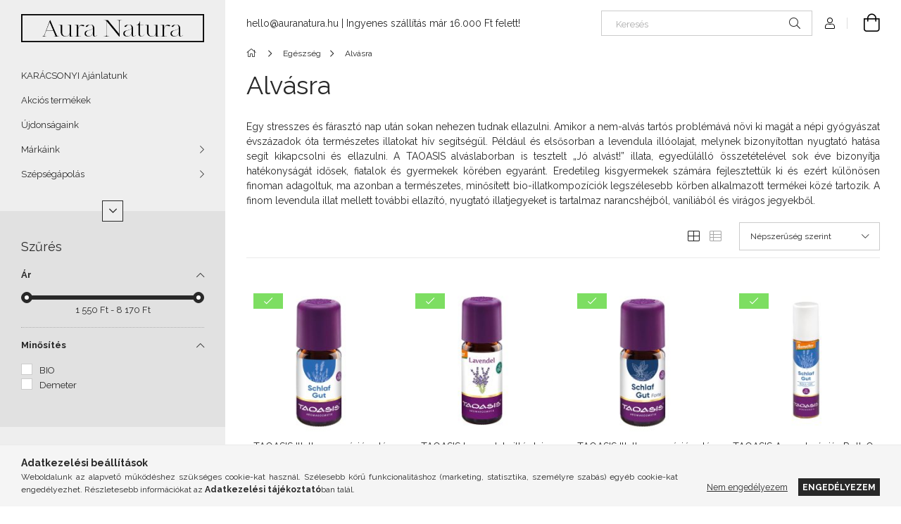

--- FILE ---
content_type: text/html; charset=UTF-8
request_url: https://auranatura.hu/egeszseg/alvasra
body_size: 30040
content:
<!DOCTYPE html>
<html lang="hu">
<head>
    <meta charset="utf-8">
<meta name="description" content="Alvási nehézségek, stressz és álmatlanság esetén különösen ajánlott aromaterápiás termékek! | Demeter-minősítésű biodinamikus, és BIO gazdaságokból származó ala">
<meta name="robots" content="index, follow">
<meta http-equiv="X-UA-Compatible" content="IE=Edge">
<meta property="og:site_name" content="Aura Natura" />
<meta property="og:title" content="A nyugodt alvásért! | TAOASIS Jó alvást! termékek">
<meta property="og:description" content="Alvási nehézségek, stressz és álmatlanság esetén különösen ajánlott aromaterápiás termékek! | Demeter-minősítésű biodinamikus, és BIO gazdaságokból származó ala">
<meta property="og:type" content="website">
<meta property="og:url" content="https://auranatura.hu/egeszseg/alvasra">
<meta property="og:image" content="https://auranatura.hu/shop_ordered/93835/pic/logok/aura-natura-og.jpg">
<meta name="google-site-verification" content="huEIqLf5KBLKZ6-hjwfy8gqjXg0wTD-R9VoHFCoBHJY">
<meta name="theme-color" content="#000000">
<meta name="msapplication-TileColor" content="#000000">
<meta name="mobile-web-app-capable" content="yes">
<meta name="apple-mobile-web-app-capable" content="yes">
<meta name="MobileOptimized" content="320">
<meta name="HandheldFriendly" content="true">

<title>A nyugodt alvásért! | TAOASIS Jó alvást! termékek</title>


<script>
var service_type="shop";
var shop_url_main="https://auranatura.hu";
var actual_lang="hu";
var money_len="0";
var money_thousend=" ";
var money_dec=",";
var shop_id=93835;
var unas_design_url="https:"+"/"+"/"+"auranatura.hu"+"/"+"!common_design"+"/"+"base"+"/"+"001907"+"/";
var unas_design_code='001907';
var unas_base_design_code='1900';
var unas_design_ver=4;
var unas_design_subver=6;
var unas_shop_url='https://auranatura.hu';
var responsive="yes";
var config_plus=new Array();
config_plus['product_tooltip']=1;
config_plus['cart_redirect']=1;
config_plus['money_type']='Ft';
config_plus['money_type_display']='Ft';
var lang_text=new Array();

var UNAS = UNAS || {};
UNAS.shop={"base_url":'https://auranatura.hu',"domain":'auranatura.hu',"username":'harmadikpart.unas.hu',"id":93835,"lang":'hu',"currency_type":'Ft',"currency_code":'HUF',"currency_rate":'1',"currency_length":0,"base_currency_length":0,"canonical_url":'https://auranatura.hu/egeszseg/alvasra'};
UNAS.design={"code":'001907',"page":'product_list'};
UNAS.api_auth="e61e87a6bf9186c5245f8078b993e065";
UNAS.customer={"email":'',"id":0,"group_id":0,"without_registration":0};
UNAS.shop["category_id"]="947313";
UNAS.shop["only_private_customer_can_purchase"] = false;
 

UNAS.text = {
    "button_overlay_close": `Bezár`,
    "popup_window": `Felugró ablak`,
    "list": `lista`,
    "updating_in_progress": `frissítés folyamatban`,
    "updated": `frissítve`,
    "is_opened": `megnyitva`,
    "is_closed": `bezárva`,
    "deleted": `törölve`,
    "consent_granted": `hozzájárulás megadva`,
    "consent_rejected": `hozzájárulás elutasítva`,
    "field_is_incorrect": `mező hibás`,
    "error_title": `Hiba!`,
    "product_variants": `termék változatok`,
    "product_added_to_cart": `A termék a kosárba került`,
    "product_added_to_cart_with_qty_problem": `A termékből csak [qty_added_to_cart] [qty_unit] került kosárba`,
    "product_removed_from_cart": `A termék törölve a kosárból`,
    "reg_title_name": `Név`,
    "reg_title_company_name": `Cégnév`,
    "number_of_items_in_cart": `Kosárban lévő tételek száma`,
    "cart_is_empty": `A kosár üres`,
    "cart_updated": `A kosár frissült`
};


UNAS.text["delete_from_compare"]= `Törlés összehasonlításból`;
UNAS.text["comparison"]= `Összehasonlítás`;

UNAS.text["delete_from_favourites"]= `Törlés a kedvencek közül`;
UNAS.text["add_to_favourites"]= `Kedvencekhez`;






window.lazySizesConfig=window.lazySizesConfig || {};
window.lazySizesConfig.loadMode=1;
window.lazySizesConfig.loadHidden=false;

window.dataLayer = window.dataLayer || [];
function gtag(){dataLayer.push(arguments)};
gtag('js', new Date());
</script>

<script src="https://auranatura.hu/!common_packages/jquery/jquery-3.2.1.js?mod_time=1759314983"></script>
<script src="https://auranatura.hu/!common_packages/jquery/plugins/migrate/migrate.js?mod_time=1759314984"></script>
<script src="https://auranatura.hu/!common_packages/jquery/plugins/autocomplete/autocomplete.js?mod_time=1759314983"></script>
<script src="https://auranatura.hu/!common_packages/jquery/plugins/ui/ui_slider-1.11.4.js?mod_time=1759314984"></script>
<script src="https://auranatura.hu/!common_packages/jquery/plugins/ui/ui_touch-punch.js?mod_time=1759314984"></script>
<script src="https://auranatura.hu/!common_packages/jquery/plugins/tools/overlay/overlay.js?mod_time=1759314984"></script>
<script src="https://auranatura.hu/!common_packages/jquery/plugins/tools/toolbox/toolbox.expose.js?mod_time=1759314984"></script>
<script src="https://auranatura.hu/!common_packages/jquery/plugins/lazysizes/lazysizes.min.js?mod_time=1759314984"></script>
<script src="https://auranatura.hu/!common_packages/jquery/own/shop_common/exploded/common.js?mod_time=1764831093"></script>
<script src="https://auranatura.hu/!common_packages/jquery/own/shop_common/exploded/common_overlay.js?mod_time=1759314983"></script>
<script src="https://auranatura.hu/!common_packages/jquery/own/shop_common/exploded/common_shop_popup.js?mod_time=1759314983"></script>
<script src="https://auranatura.hu/!common_packages/jquery/own/shop_common/exploded/page_product_list.js?mod_time=1759314983"></script>
<script src="https://auranatura.hu/!common_packages/jquery/own/shop_common/exploded/function_favourites.js?mod_time=1759314983"></script>
<script src="https://auranatura.hu/!common_packages/jquery/own/shop_common/exploded/function_compare.js?mod_time=1759314983"></script>
<script src="https://auranatura.hu/!common_packages/jquery/own/shop_common/exploded/function_recommend.js?mod_time=1759314983"></script>
<script src="https://auranatura.hu/!common_packages/jquery/own/shop_common/exploded/function_product_print.js?mod_time=1759314983"></script>
<script src="https://auranatura.hu/!common_packages/jquery/own/shop_common/exploded/function_vote.js?mod_time=1759314983"></script>
<script src="https://auranatura.hu/!common_packages/jquery/own/shop_common/exploded/function_param_filter.js?mod_time=1764233415"></script>
<script src="https://auranatura.hu/!common_packages/jquery/own/shop_common/exploded/function_infinite_scroll.js?mod_time=1759314983"></script>
<script src="https://auranatura.hu/!common_packages/jquery/plugins/hoverintent/hoverintent.js?mod_time=1759314984"></script>
<script src="https://auranatura.hu/!common_packages/jquery/own/shop_tooltip/shop_tooltip.js?mod_time=1759314983"></script>
<script src="https://auranatura.hu/!common_packages/jquery/plugins/waypoints/waypoints-4.0.0.js?mod_time=1759314984"></script>
<script src="https://auranatura.hu/!common_design/base/001900/main.js?mod_time=1759314986"></script>
<script src="https://auranatura.hu/!common_packages/jquery/plugins/perfectscrollbar/perfect-scrollbar-1.4.0/perfect-scrollbar.min.js?mod_time=1759314984"></script>
<script src="https://auranatura.hu/!common_packages/jquery/plugins/swiper/swiper-bundle.min.js?mod_time=1759314984"></script>
<script src="https://auranatura.hu/!common_packages/jquery/plugins/toastr/toastr.min.js?mod_time=1759314984"></script>
<script src="https://auranatura.hu/!common_packages/jquery/plugins/tippy/popper-2.4.4.min.js?mod_time=1759314984"></script>
<script src="https://auranatura.hu/!common_packages/jquery/plugins/tippy/tippy-bundle.umd.min.js?mod_time=1759314984"></script>

<link href="https://auranatura.hu/temp/shop_93835_554e98c20937010c7c6afeb26427fa4c.css?mod_time=1768908327" rel="stylesheet" type="text/css">

<link href="https://auranatura.hu/egeszseg/alvasra" rel="canonical">
<link href="https://auranatura.hu/egeszseg/alvasra,2" rel="next">
<link href="https://auranatura.hu/shop_ordered/93835/design_pic/favicon.ico" rel="shortcut icon">
<script>
        var google_consent=1;
    
        gtag('consent', 'default', {
           'ad_storage': 'denied',
           'ad_user_data': 'denied',
           'ad_personalization': 'denied',
           'analytics_storage': 'denied',
           'functionality_storage': 'denied',
           'personalization_storage': 'denied',
           'security_storage': 'granted'
        });

    
        gtag('consent', 'update', {
           'ad_storage': 'denied',
           'ad_user_data': 'denied',
           'ad_personalization': 'denied',
           'analytics_storage': 'denied',
           'functionality_storage': 'denied',
           'personalization_storage': 'denied',
           'security_storage': 'granted'
        });

        </script>
    <script async src="https://www.googletagmanager.com/gtag/js?id=UA-181681956-1"></script>    <script>
    gtag('config', 'UA-181681956-1');

        </script>
        <script>
    var google_analytics=1;

            gtag('event', 'view_item_list', {
              "currency": "HUF",
              "items": [
                                        {
                          "item_id": "10010207",
                          "item_name": "TAOASIS Illatkompozíció - Jó alvást! 5 ml",
                                                    "item_category": "Egészség/Alvásra",                          "price": '5575',
                          "list_position": 1,
                          "list_name": 'Egészség/Alvásra'
                      }
                    ,                      {
                          "item_id": "12105180",
                          "item_name": "TAOASIS Levendula illóolaj Demeter 10 ml",
                                                    "item_category": "Egészség/Alvásra",                          "price": '8170',
                          "list_position": 2,
                          "list_name": 'Egészség/Alvásra'
                      }
                    ,                      {
                          "item_id": "12133646",
                          "item_name": "TAOASIS Illatkompozíció - Jó alvást! intenzív 5 ml",
                                                    "item_category": "Egészség/Alvásra",                          "price": '5950',
                          "list_position": 3,
                          "list_name": 'Egészség/Alvásra'
                      }
                    ,                      {
                          "item_id": "12291022",
                          "item_name": "TAOASIS Aromaterápiás Roll-On - Jó alvást! 10 ml",
                                                    "item_category": "Egészség/Alvásra",                          "price": '5575',
                          "list_position": 4,
                          "list_name": 'Egészség/Alvásra'
                      }
                    ,                      {
                          "item_id": "22226645",
                          "item_name": "TAOASIS Légtérillatosító Spray - Jó alvást!",
                                                    "item_category": "Egészség/Alvásra",                          "price": '5950',
                          "list_position": 5,
                          "list_name": 'Egészség/Alvásra'
                      }
                    ,                      {
                          "item_id": "10010644",
                          "item_name": "TAOASIS Szobaillatosító spray mini - Jó alvást! 10 ml",
                                                    "item_category": "Egészség/Alvásra",                          "price": '1550',
                          "list_position": 6,
                          "list_name": 'Egészség/Alvásra'
                      }
                    ,                      {
                          "item_id": "10010796",
                          "item_name": "TAOASIS Illatkompozíció - Jó alvást! Gyermekeknek 5 ml",
                                                    "item_category": "Egészség/Alvásra",                          "price": '5950',
                          "list_position": 7,
                          "list_name": 'Egészség/Alvásra'
                      }
                    ,                      {
                          "item_id": "10010647",
                          "item_name": "TAOASIS Szobaillatosító spray mini - Cirbolyafenyő 10 ml",
                                                    "item_category": "Egészség/Alvásra",                          "price": '2550',
                          "list_position": 8,
                          "list_name": 'Egészség/Alvásra'
                      }
                    ,                      {
                          "item_id": "18110723",
                          "item_name": "TAOASIS Párnaillatosító spray - Jó alvást! 30 ml",
                                                    "item_category": "Egészség/Alvásra",                          "price": '5175',
                          "list_position": 9,
                          "list_name": 'Egészség/Alvásra'
                      }
                    ,                      {
                          "item_id": "10010806",
                          "item_name": "TAOASIS Légtérillatosító Spray - Őrangyal 50 ml",
                                                    "item_category": "Egészség/Alvásra",                          "price": '5750',
                          "list_position": 10,
                          "list_name": 'Egészség/Alvásra'
                      }
                    ,                      {
                          "item_id": "10010645",
                          "item_name": "TAOASIS Párnaillatosító spray - Megfázásra® 30 ml",
                                                    "item_category": "Egészség/Alvásra",                          "price": '5175',
                          "list_position": 11,
                          "list_name": 'Egészség/Alvásra'
                      }
                    ,                      {
                          "item_id": "12105401",
                          "item_name": "TAOASIS Cirbolyafenyő illóolaj BIO 10 ml",
                                                    "item_category": "Egészség/Alvásra",                          "price": '8150',
                          "list_position": 12,
                          "list_name": 'Egészség/Alvásra'
                      }
                                  ],
              'non_interaction': true
        });
           </script>
       <script>
        var google_ads=1;

                gtag('event','remarketing', {
            'ecomm_pagetype': 'category',
            'ecomm_prodid': ["10010207","12105180","12133646","12291022","22226645","10010644","10010796","10010647","18110723","10010806","10010645","12105401"]        });
            </script>
        <!-- Google Tag Manager -->
    <script>(function(w,d,s,l,i){w[l]=w[l]||[];w[l].push({'gtm.start':
            new Date().getTime(),event:'gtm.js'});var f=d.getElementsByTagName(s)[0],
            j=d.createElement(s),dl=l!='dataLayer'?'&l='+l:'';j.async=true;j.src=
            'https://www.googletagmanager.com/gtm.js?id='+i+dl;f.parentNode.insertBefore(j,f);
        })(window,document,'script','dataLayer','GTM-N6V7XJR');</script>
    <!-- End Google Tag Manager -->

    
    <script>
    var facebook_pixel=1;
    /* <![CDATA[ */
        !function(f,b,e,v,n,t,s){if(f.fbq)return;n=f.fbq=function(){n.callMethod?
            n.callMethod.apply(n,arguments):n.queue.push(arguments)};if(!f._fbq)f._fbq=n;
            n.push=n;n.loaded=!0;n.version='2.0';n.queue=[];t=b.createElement(e);t.async=!0;
            t.src=v;s=b.getElementsByTagName(e)[0];s.parentNode.insertBefore(t,s)}(window,
                document,'script','//connect.facebook.net/en_US/fbevents.js');

        fbq('init', '61563195992560');
                fbq('track', 'PageView', {}, {eventID:'PageView.aW_UWO6pyM32KwykrY62QAAArL0'});
        
        $(document).ready(function() {
            $(document).on("addToCart", function(event, product_array){
                facebook_event('AddToCart',{
					content_name: product_array.name,
					content_category: product_array.category,
					content_ids: [product_array.sku],
					contents: [{'id': product_array.sku, 'quantity': product_array.qty}],
					content_type: 'product',
					value: product_array.price,
					currency: 'HUF'
				}, {eventID:'AddToCart.' + product_array.event_id});
            });

            $(document).on("addToFavourites", function(event, product_array){
                facebook_event('AddToWishlist', {
                    content_ids: [product_array.sku],
                    content_type: 'product'
                }, {eventID:'AddToFavourites.' + product_array.event_id});
            });
        });

    /* ]]> */
    </script>
<script>
(function(i,s,o,g,r,a,m){i['BarionAnalyticsObject']=r;i[r]=i[r]||function(){
    (i[r].q=i[r].q||[]).push(arguments)},i[r].l=1*new Date();a=s.createElement(o),
    m=s.getElementsByTagName(o)[0];a.async=1;a.src=g;m.parentNode.insertBefore(a,m)
})(window, document, 'script', 'https://pixel.barion.com/bp.js', 'bp');
                    
bp('init', 'addBarionPixelId', 'BP-hkRUgcDDho-A3');
</script>
<noscript><img height='1' width='1' style='display:none' alt='' src='https://pixel.barion.com/a.gif?__ba_pixel_id=BP-hkRUgcDDho-A3&ev=contentView&noscript=1'/></noscript>
<script>
$(document).ready(function () {
     UNAS.onGrantConsent(function(){
         bp('consent', 'grantConsent');
     });
     
     UNAS.onRejectConsent(function(){
         bp('consent', 'rejectConsent');
     });

     var contentViewProperties = {
         'name': $('title').html(),
         'contentType': 'Page',
         'id': 'https://auranatura.hu/egeszseg/alvasra',
     }
     bp('track', 'contentView', contentViewProperties);

     UNAS.onAddToCart(function(event,params){
         var variant = '';
         if (typeof params.variant_list1!=='undefined') variant+=params.variant_list1;
         if (typeof params.variant_list2!=='undefined') variant+='|'+params.variant_list2;
         if (typeof params.variant_list3!=='undefined') variant+='|'+params.variant_list3;
         var addToCartProperties = {
             'contentType': 'Product',
             'currency': 'HUF',
             'id': params.sku,
             'name': params.name,
             'quantity': parseFloat(params.qty_add),
             'totalItemPrice': params.qty*params.price,
             'unit': params.unit,
             'unitPrice': parseFloat(params.price),
             'category': params.category,
             'variant': variant
         };
         bp('track', 'addToCart', addToCartProperties);
     });

     UNAS.onClickProduct(function(event,params){
         UNAS.getProduct(function(result) {
             if (result.name!=undefined) {
                 var clickProductProperties  = {
                     'contentType': 'Product',
                     'currency': 'HUF',
                     'id': params.sku,
                     'name': result.name,
                     'unit': result.unit,
                     'unitPrice': parseFloat(result.unit_price),
                     'quantity': 1
                 }
                 bp('track', 'clickProduct', clickProductProperties );
             }
         },params);
     });

UNAS.onRemoveFromCart(function(event,params){
     bp('track', 'removeFromCart', {
         'contentType': 'Product',
         'currency': 'HUF',
         'id': params.sku,
         'name': params.name,
         'quantity': params.qty,
         'totalItemPrice': params.price * params.qty,
         'unit': params.unit,
         'unitPrice': parseFloat(params.price),
         'list': 'BasketPage'
     });
});
     var categorySelectionProperties = {         'id': '947953|947313',
         'name': 'Alvásra',
         'category': 'Egészség|Alvásra',
         'contentType': 'Page',
         'list': 'SearchPage',
     }
     bp('track', 'categorySelection', categorySelectionProperties);


});
</script>

<!-- MailChimp Script Code-->
<script id="mcjs">
    !function(c,h,i,m,p){
        m=c.createElement(h),p=c.getElementsByTagName(h)[0],m.async=1,m.src=i,p.parentNode.insertBefore(m,p)
    }
    (document,"script","https://chimpstatic.com/mcjs-connected/js/users/cea5e12a0a9f682d59f394b51/b1c8cc1d3b490ed46afdc0c69.js");
</script>

    <meta content="width=device-width, initial-scale=1.0" name="viewport">
	<link rel="preload" href="https://auranatura.hu/!common_design/own/fonts/1800/customicons/custom-icons.woff2" as="font" type="font/woff2" crossorigin>
    <link rel="preconnect" href="https://fonts.gstatic.com">
    <link rel="preload" href="https://fonts.googleapis.com/css2?family=Raleway:wght@400;700&display=swap" as="style">
    <link rel="stylesheet" href="https://fonts.googleapis.com/css2?family=Raleway:wght@400;700&display=swap" media="print" onload="this.media='all'">
    <noscript>
        <link rel="stylesheet" href="https://fonts.googleapis.com/css2?family=Raleway:wght@400;700&display=swap">
    </noscript>

    
    
    
    
    
    

    
    
    
    



                                       <style>
                .banner_start_big-wrapper .swiper-slide {
                    padding-top: calc(100%);
                }
                 @media (max-width: 991.98px){ .banner_start_big-wrapper .swiper-slide { padding-top: calc(100%);}}                  @media (max-width: 767.98px){ .banner_start_big-wrapper .swiper-slide { padding-top: calc(100%);}}                  @media (max-width: 575.98px){ .banner_start_big-wrapper .swiper-slide { padding-top: calc(100%);}}                 </style>

                                    <link rel="preload" media="(max-width: 364.98px)" imagesrcset="https://auranatura.hu/!common_design/custom/harmadikpart.unas.hu/element/layout_hu_banner_start_big-755_3_xxsmall.jpg?time=1763419959 1x" href="https://auranatura.hu/!common_design/custom/harmadikpart.unas.hu/element/layout_hu_banner_start_big-755_3_xxsmall.jpg?time=1763419959" as="image">
                                                    <link rel="preload" media="(min-width: 365px) and (max-width: 413.98px)" imagesrcset="https://auranatura.hu/!common_design/custom/harmadikpart.unas.hu/element/layout_hu_banner_start_big-755_3_xsmall.jpg?time=1763419959 1x" href="https://auranatura.hu/!common_design/custom/harmadikpart.unas.hu/element/layout_hu_banner_start_big-755_3_xsmall.jpg?time=1763419959" as="image">
                                                    <link rel="preload" media="(min-width: 414px) and (max-width: 575.98px)" imagesrcset="https://auranatura.hu/!common_design/custom/harmadikpart.unas.hu/element/layout_hu_banner_start_big-755_3_small.jpg?time=1763419959 1x" href="https://auranatura.hu/!common_design/custom/harmadikpart.unas.hu/element/layout_hu_banner_start_big-755_3_small.jpg?time=1763419959" as="image">
                                                    <link rel="preload" media="(min-width: 576px) and (max-width: 767.98px)" imagesrcset="https://auranatura.hu/!common_design/custom/harmadikpart.unas.hu/element/layout_hu_banner_start_big-755_3_medium.jpg?time=1763419959 1x" href="https://auranatura.hu/!common_design/custom/harmadikpart.unas.hu/element/layout_hu_banner_start_big-755_3_medium.jpg?time=1763419959" as="image">
                                                    <link rel="preload" media="(min-width: 768px) and (max-width: 991.98px)" imagesrcset="https://auranatura.hu/!common_design/custom/harmadikpart.unas.hu/element/layout_hu_banner_start_big-755_3_large.jpg?time=1763419959 1x" href="https://auranatura.hu/!common_design/custom/harmadikpart.unas.hu/element/layout_hu_banner_start_big-755_3_large.jpg?time=1763419959" as="image">
                                                    <link rel="preload" media="(min-width: 992px) and (max-width: 1199.98px)" imagesrcset="https://auranatura.hu/!common_design/custom/harmadikpart.unas.hu/element/layout_hu_banner_start_big-755_3_xlarge.jpg?time=1763419959 1x" href="https://auranatura.hu/!common_design/custom/harmadikpart.unas.hu/element/layout_hu_banner_start_big-755_3_xlarge.jpg?time=1763419959" as="image">
                                            <link rel="preload" media="(min-width: 1200px) and (max-width: 1439.98px)" imagesrcset="https://auranatura.hu/!common_design/custom/harmadikpart.unas.hu/element/layout_hu_banner_start_big-755_3_xxlarge.jpg?time=1763419959 1x" href="https://auranatura.hu/!common_design/custom/harmadikpart.unas.hu/element/layout_hu_banner_start_big-755_3_xxlarge.jpg?time=1763419959" as="image">
                                                            <link rel="preload" media="(min-width: 1440px)" imagesrcset="https://auranatura.hu/!common_design/custom/harmadikpart.unas.hu/element/layout_hu_banner_start_big-755_3_default.jpg?time=1763419959 1x" href="https://auranatura.hu/!common_design/custom/harmadikpart.unas.hu/element/layout_hu_banner_start_big-755_3_default.jpg?time=1763419959" as="image">
                                                                                        
    



    


                                            <style>
                 .start_item_2-wrapper {padding-top: calc(50.0662251656%);}
                  @media (max-width: 991.98px){ .start_item_2-wrapper { padding-top: calc(50.0662251656%);}}                   @media (max-width: 767.98px){ .start_item_2-wrapper { padding-top: calc(50.0662251656%);}}                   @media (max-width: 575.98px){ .start_item_2-wrapper { padding-top: calc(50.0662251656%);}}                  </style>
                           
    


                    <style>
.start_brand_slider-1{width:59px;}
.start_brand_slider-2{width:235px;}
.start_brand_slider-3{width:195px;}
.start_brand_slider-4{width:321px;}
.start_brand_slider-5{width:347px;}
#swiper-container--start_brand_slider{
min-height:80px;
}
</style>

    
    



                        
                        
    
    
    
    
</head>






<body class='design_ver4 design_subver1 design_subver2 design_subver3 design_subver4 design_subver5 design_subver6' id="ud_shop_art">
    <!-- Google Tag Manager (noscript) -->
    <noscript><iframe src="https://www.googletagmanager.com/ns.html?id=GTM-N6V7XJR"
                      height="0" width="0" style="display:none;visibility:hidden"></iframe></noscript>
    <!-- End Google Tag Manager (noscript) -->
    <div id="image_to_cart" style="display:none; position:absolute; z-index:100000;"></div>
<div class="overlay_common overlay_warning" id="overlay_cart_add"></div>
<script>$(document).ready(function(){ overlay_init("cart_add",{"onBeforeLoad":false}); });</script>
<div class="overlay_common overlay_dialog" id="overlay_save_filter"></div>
<script>$(document).ready(function(){ overlay_init("save_filter",{"closeOnEsc":true,"closeOnClick":true}); });</script>
<div id="overlay_login_outer"></div>	
	<script>
	$(document).ready(function(){
	    var login_redir_init="";

		$("#overlay_login_outer").overlay({
			onBeforeLoad: function() {
                var login_redir_temp=login_redir_init;
                if (login_redir_act!="") {
                    login_redir_temp=login_redir_act;
                    login_redir_act="";
                }

									$.ajax({
						type: "GET",
						async: true,
						url: "https://auranatura.hu/shop_ajax/ajax_popup_login.php",
						data: {
							shop_id:"93835",
							lang_master:"hu",
                            login_redir:login_redir_temp,
							explicit:"ok",
							get_ajax:"1"
						},
						success: function(data){
							$("#overlay_login_outer").html(data);
							if (unas_design_ver >= 5) $("#overlay_login_outer").modal('show');
							$('#overlay_login1 input[name=shop_pass_login]').keypress(function(e) {
								var code = e.keyCode ? e.keyCode : e.which;
								if(code.toString() == 13) {		
									document.form_login_overlay.submit();		
								}	
							});	
						}
					});
								},
			top: 50,
			mask: {
	color: "#000000",
	loadSpeed: 200,
	maskId: "exposeMaskOverlay",
	opacity: 0.7
},
			closeOnClick: (config_plus['overlay_close_on_click_forced'] === 1),
			onClose: function(event, overlayIndex) {
				$("#login_redir").val("");
			},
			load: false
		});
		
			});
	function overlay_login() {
		$(document).ready(function(){
			$("#overlay_login_outer").overlay().load();
		});
	}
	function overlay_login_remind() {
        if (unas_design_ver >= 5) {
            $("#overlay_remind").overlay().load();
        } else {
            $(document).ready(function () {
                $("#overlay_login_outer").overlay().close();
                setTimeout('$("#overlay_remind").overlay().load();', 250);
            });
        }
	}

    var login_redir_act="";
    function overlay_login_redir(redir) {
        login_redir_act=redir;
        $("#overlay_login_outer").overlay().load();
    }
	</script>  
	<div class="overlay_common overlay_info" id="overlay_remind"></div>
<script>$(document).ready(function(){ overlay_init("remind",[]); });</script>

	<script>
    	function overlay_login_error_remind() {
		$(document).ready(function(){
			load_login=0;
			$("#overlay_error").overlay().close();
			setTimeout('$("#overlay_remind").overlay().load();', 250);	
		});
	}
	</script>  
	<div class="overlay_common overlay_info" id="overlay_newsletter"></div>
<script>$(document).ready(function(){ overlay_init("newsletter",[]); });</script>

<script>
function overlay_newsletter() {
    $(document).ready(function(){
        $("#overlay_newsletter").overlay().load();
    });
}
</script>
<div class="overlay_common overlay_error" id="overlay_script"></div>
<script>$(document).ready(function(){ overlay_init("script",[]); });</script>
    <script>
    $(document).ready(function() {
        $.ajax({
            type: "GET",
            url: "https://auranatura.hu/shop_ajax/ajax_stat.php",
            data: {master_shop_id:"93835",get_ajax:"1"}
        });
    });
    </script>
    

<div id="container" class="page_shop_art_947313 position-relative d-flex filter-in-subcategory-disabled">
    <div class="col-fix-custom-1 side-dropdown" data-content-for=".side-btn, .filter-btn" data-content-direction="left">
        <section class="main-left">
            <div class="main-left__inner h-100">
                <button class="main-left__close-btn btn-close d-xl-none" data-btn-for=".side-dropdown" type="button" aria-label="Bezár"></button>
                <div class="main-left__content d-flex flex-column">
                    <header class="main-left__header">
                        


        <div id="header_logo_img1" class="js-element logo d-none d-xl-block mb-5 px-5" data-element-name="header_logo">
                                    <a href="https://auranatura.hu/">                <picture>
                    <source srcset="                                    https://auranatura.hu/!common_design/custom/harmadikpart.unas.hu/element/layout_hu_header_logo-260x60_1_default.png?time=1604996772 454w                                    "
                            sizes=" 454px"
                    >
                    <img src="https://auranatura.hu/!common_design/custom/harmadikpart.unas.hu/element/layout_hu_header_logo-260x60_1_default.png?time=1604996772"
                         alt="Aura Natura"
                    >
                </picture>
                </a>                        </div>
    
                    </header>
                    <div class="box_container main-menus has-toggle-button">
                        <div class="box">
                            <div id="main-menus-content" class="box__content main-menus__content js-main-menus-content has-maxheight">
                                    <ul class="cat-menus level-0" data-level="cat-level-0">
                                <li class='cat-menu js-cat-menu-695563' data-id="695563">
            <span class="cat-menu__name" >
                <a class='cat-menu__link' href='https://auranatura.hu/spl/695563/KARACSONYI-Ajanlatunk' >                    KARÁCSONYI Ajánlatunk                    </a>            </span>
                            </li>
                                <li class='cat-menu js-cat-menu-714892' data-id="714892">
            <span class="cat-menu__name" >
                <a class='cat-menu__link' href='https://auranatura.hu/spl/714892/Akcios-termekek' >                    Akciós termékek                    </a>            </span>
                            </li>
                                <li class='cat-menu js-cat-menu-769451' data-id="769451">
            <span class="cat-menu__name" >
                <a class='cat-menu__link' href='https://auranatura.hu/spl/769451/Ujdonsagaink' >                    Újdonságaink                    </a>            </span>
                            </li>
                                <li class='cat-menu has-child js-cat-menu-331641' data-id="331641">
            <span class="cat-menu__name" onclick="catSubLoad('331641','https://auranatura.hu/shop_ajax/ajax_box_cat.php?get_ajax=1&type=layout&change_lang=hu&level=1&key=331641&box_var_name=shop_cat&box_var_layout_cache=1&box_var_expand_cache=yes&box_var_layout_level0=0&box_var_layout=1&box_var_ajax=1&box_var_section=content&box_var_highlight=yes&box_var_type=expand&box_var_div=no');">
                                    Márkáink                                </span>
                            </li>
                                <li class='cat-menu has-child js-cat-menu-626055' data-id="626055">
            <span class="cat-menu__name" onclick="catSubLoad('626055','https://auranatura.hu/shop_ajax/ajax_box_cat.php?get_ajax=1&type=layout&change_lang=hu&level=1&key=626055&box_var_name=shop_cat&box_var_layout_cache=1&box_var_expand_cache=yes&box_var_layout_level0=0&box_var_layout=1&box_var_ajax=1&box_var_section=content&box_var_highlight=yes&box_var_type=expand&box_var_div=no');">
                                    Szépségápolás                                </span>
                            </li>
                                <li class='cat-menu js-cat-menu-273509' data-id="273509">
            <span class="cat-menu__name" >
                <a class='cat-menu__link' href='https://auranatura.hu/spl/273509/Napvedelem' >                    Napvédelem                    </a>            </span>
                            </li>
                                <li class='cat-menu has-child js-cat-menu-863471' data-id="863471">
            <span class="cat-menu__name" onclick="catSubLoad('863471','https://auranatura.hu/shop_ajax/ajax_box_cat.php?get_ajax=1&type=layout&change_lang=hu&level=1&key=863471&box_var_name=shop_cat&box_var_layout_cache=1&box_var_expand_cache=yes&box_var_layout_level0=0&box_var_layout=1&box_var_ajax=1&box_var_section=content&box_var_highlight=yes&box_var_type=expand&box_var_div=no');">
                                    Aromaterápia                                </span>
                            </li>
                                <li class='cat-menu has-child js-cat-menu-890432' data-id="890432">
            <span class="cat-menu__name" onclick="catSubLoad('890432','https://auranatura.hu/shop_ajax/ajax_box_cat.php?get_ajax=1&type=layout&change_lang=hu&level=1&key=890432&box_var_name=shop_cat&box_var_layout_cache=1&box_var_expand_cache=yes&box_var_layout_level0=0&box_var_layout=1&box_var_ajax=1&box_var_section=content&box_var_highlight=yes&box_var_type=expand&box_var_div=no');">
                                    Légtérillatosítók                                </span>
                            </li>
                                <li class='cat-menu js-cat-menu-639631' data-id="639631">
            <span class="cat-menu__name" >
                <a class='cat-menu__link' href='https://auranatura.hu/spl/639631/Aromakonyha' >                    Aromakonyha                    </a>            </span>
                            </li>
                                <li class='cat-menu has-child js-cat-menu-521565' data-id="521565">
            <span class="cat-menu__name" onclick="catSubLoad('521565','https://auranatura.hu/shop_ajax/ajax_box_cat.php?get_ajax=1&type=layout&change_lang=hu&level=1&key=521565&box_var_name=shop_cat&box_var_layout_cache=1&box_var_expand_cache=yes&box_var_layout_level0=0&box_var_layout=1&box_var_ajax=1&box_var_section=content&box_var_highlight=yes&box_var_type=expand&box_var_div=no');">
                                    Top témák                                </span>
                            </li>
                                <li class='cat-menu js-cat-menu-698665' data-id="698665">
            <span class="cat-menu__name" >
                <a class='cat-menu__link' href='https://auranatura.hu/egyeb/babaapolas' >                    Babaápolás                    </a>            </span>
                            </li>
                                <li class='cat-menu js-cat-menu-604692' data-id="604692">
            <span class="cat-menu__name" >
                <a class='cat-menu__link' href='https://auranatura.hu/egyeb/otthon' >                    Otthon                    </a>            </span>
                            </li>
                                <li class='cat-menu has-child js-cat-menu-947953' data-id="947953">
            <span class="cat-menu__name" onclick="catSubLoad('947953','https://auranatura.hu/shop_ajax/ajax_box_cat.php?get_ajax=1&type=layout&change_lang=hu&level=1&key=947953&box_var_name=shop_cat&box_var_layout_cache=1&box_var_expand_cache=yes&box_var_layout_level0=0&box_var_layout=1&box_var_ajax=1&box_var_section=content&box_var_highlight=yes&box_var_type=expand&box_var_div=no');">
                                    Egészség                                </span>
                            </li>
                                <li class='cat-menu has-child js-cat-menu-966436' data-id="966436">
            <span class="cat-menu__name" onclick="catSubLoad('966436','https://auranatura.hu/shop_ajax/ajax_box_cat.php?get_ajax=1&type=layout&change_lang=hu&level=1&key=966436&box_var_name=shop_cat&box_var_layout_cache=1&box_var_expand_cache=yes&box_var_layout_level0=0&box_var_layout=1&box_var_ajax=1&box_var_section=content&box_var_highlight=yes&box_var_type=expand&box_var_div=no');">
                                    Egyéb                                </span>
                            </li>
            </ul>
    <script>
        function catSubLoad($id,$ajaxUrl){
            let catMenuEl = $('.cat-menu[data-id="'+$id+'"]');

            $.ajax({
                type: 'GET',
                url: $ajaxUrl,
                beforeSend: function(){
                    catMenuEl.addClass('ajax-loading');
                    setTimeout(function (){
                        if (!catMenuEl.hasClass('ajax-loaded')) {
                            catMenuEl.addClass('ajax-loader');
                        }
                    }, 500);
                },
                success:function(data){
                    catMenuEl.append(data);
                    catItemMarking();
                    $(".cat-menu__name:not(.is-processed)").each(CatPicHover);
                    $("> .cat-menu__name", catMenuEl).attr('onclick','catOpen($(this));').trigger('click');
                    catMenuEl.removeClass('ajax-loading ajax-loader').addClass('ajax-loaded');
                }
            });
        }
        function catBack($this) {
            var thisBackBtn = $this;
            var thisCatLevel = thisBackBtn.closest('[data-level]').data('level');
            /** remove opened class from children */
            thisBackBtn.closest('.js-sublist').find('.cat-menu.is-opened').removeClass('is-opened');
            /** remove opened class from parent */
            if (window.matchMedia('(max-width: 992px)').matches) {
                setTimeout(function() {
                    thisBackBtn.closest('.cat-menu.is-opened').removeClass('is-opened');
                }, 400);
            } else {
                thisBackBtn.closest('.cat-menu.is-opened').removeClass('is-opened');
            }
            $('html').removeClass(thisCatLevel +'-is-opened');
        }
        function catOpen($this) {
            var thisCatMenu = $this.parent();
            psInit(thisCatMenu.find('.js-sublist-inner').first());
            var thisMainMenusContent = $('.js-main-menus-content');
            var thisCatMenuList = thisCatMenu.closest('[data-level]');
            var thisCatLevel = thisCatMenuList.data('level');

            if (thisCatLevel === "cat-level-0") {
                /*remove is-opened class form the rest menus (cat+plus)*/
                thisMainMenusContent.find('.is-opened').not(thisCatMenu).removeClass('is-opened');
            } else {
                /*remove is-opened class form the siblings cat menus */
                thisCatMenuList.find('.is-opened').not(thisCatMenu).removeClass('is-opened');
            }

            if (thisCatMenu.hasClass('is-opened')) {
                thisCatMenu.removeClass('is-opened');
                $('html').removeClass(thisCatLevel +'-is-opened');
            } else {
                thisCatMenu.addClass('is-opened');
                $('html').addClass(thisCatLevel +'-is-opened');
            }
        }
        function catsClose() {
            handleCloseDropdowns();
            handleCloseMenus();
        }
        function CatPicHover() {
            var catItem = $(this); /*span.cat-menu__name*/
            var parentCatPic = catItem.closest(".js-sublist").find(".js-parent-img-wrapper").first().find(".js-parent-img");
            var childSublist = catItem.siblings('.js-sublist');
            var parentCatPicSrc = parentCatPic.attr("data-src-orig");
            var parentCatPicSrcSet = parentCatPic.attr("data-srcset-orig");
            if (parentCatPicSrcSet === undefined) parentCatPicSrcSet="";

            var catItems = catItem.closest(".cat-menus");

            catItem.on('mouseenter', function() {
                if (!isTouchDevice) {
                    var currentAltPicSrcSet = $(this).data("retina-img-url");
                    parentCatPic.attr("src", $(this).data("img-url"));
                    if (currentAltPicSrcSet == undefined) currentAltPicSrcSet = "";
                    parentCatPic.attr("srcset", currentAltPicSrcSet);
                }
            });

            catItems.on('mouseleave', function() {
                if (!isTouchDevice) {
                    parentCatPic.attr("src", parentCatPicSrc);
                    parentCatPic.attr("srcset", parentCatPicSrcSet);
                }
            });

            childSublist.on('mouseenter', function() {
                if (!isTouchDevice) {
                    parentCatPic.attr("src", parentCatPicSrc);
                    parentCatPic.attr("srcset", parentCatPicSrcSet);
                }
            });

            catItem.on('click', function() {
                if (!isTouchDevice) {
                    if ($(this).parent().hasClass('has-child')) {
                        parentCatPic.attr("src", parentCatPicSrc);
                        parentCatPic.attr("srcset", parentCatPicSrcSet);
                    }
                }
            });
            catItem.addClass('is-processed');

        }
        $(document).ready(function () {
            var cats = $(".cat-menu__name:not(.is-processed)");
            cats.each(CatPicHover);
        });
    </script>

	<ul class="plus-menus" data-level="menu-level-0">
					<li class="plus-menu has-child" data-id="761390">
			<span class="plus-menu__name">
							Márkáink bemutatása
						</span>

							<div class="plus-menu__sublist js-sublist level-1">
	<div class="sublist-inner js-sublist-inner ps__child--consume">
		<button type="button" class="sublist__back-btn btn-back js-menu-back-btn" aria-label="Vissza"></button>
		<button type="button" class="sublist__close-btn btn-close js-menus-close-btn" aria-label="Bezár"></button>
		<div class="plus-menu__sublist-inner d-flex flex-column">
			<div class="flex-grow-1">
									<a class="plus-menu-parent-url font-l" href="https://auranatura.hu/markaink-bemutatasa" data-id="761390">Márkáink bemutatása</a>
				
				<ul class="plus-menus level-1" data-level="menu-level-1">
									<li class="plus-menu" data-id="377465">
						<span class="plus-menu__name">
						<a class="plus-menu__link" href="https://auranatura.hu/martina-gebhardt-marka">							Martina Gebhardt
						</a>						</span>
											</li>
									<li class="plus-menu" data-id="363922">
						<span class="plus-menu__name">
						<a class="plus-menu__link" href="https://auranatura.hu/taoasis-marka">							Taoasis
						</a>						</span>
											</li>
									<li class="plus-menu" data-id="905307">
						<span class="plus-menu__name">
						<a class="plus-menu__link" href="https://auranatura.hu/eubiona-marka">							Eubiona
						</a>						</span>
											</li>
									<li class="plus-menu" data-id="993542">
						<span class="plus-menu__name">
						<a class="plus-menu__link" href="https://auranatura.hu/sensisana-marka">							Sensisana
						</a>						</span>
											</li>
									<li class="plus-menu" data-id="343582">
						<span class="plus-menu__name">
						<a class="plus-menu__link" href="https://auranatura.hu/ahura-marka">							Ahura
						</a>						</span>
											</li>
									<li class="plus-menu" data-id="432441">
						<span class="plus-menu__name">
						<a class="plus-menu__link" href="https://auranatura.hu/naturrein-marka">							Naturrein
						</a>						</span>
											</li>
									<li class="plus-menu" data-id="628250">
						<span class="plus-menu__name">
						<a class="plus-menu__link" href="https://auranatura.hu/szent-gyorgy-tanya-rugyelixirek">							Szent György tanya
						</a>						</span>
											</li>
									<li class="plus-menu" data-id="959117">
						<span class="plus-menu__name">
						<a class="plus-menu__link" href="https://auranatura.hu/shedo-marka">							Shedo
						</a>						</span>
											</li>
								</ul>
			</div>
		</div>
	</div>
</div>

					</li>
					<li class="plus-menu" data-id="937935">
			<span class="plus-menu__name">
			<a class="plus-menu__link" href="https://auranatura.hu/rolunk">				Rólunk
			</a>			</span>

					</li>
					<li class="plus-menu" data-id="319542">
			<span class="plus-menu__name">
			<a class="plus-menu__link" href="https://auranatura.hu/blog">				Blog
			</a>			</span>

					</li>
					<li class="plus-menu" data-id="501517">
			<span class="plus-menu__name">
			<a class="plus-menu__link" href="https://auranatura.hu/shop_contact.php?tab=shipping">				Szállítás
			</a>			</span>

					</li>
					<li class="plus-menu" data-id="339822">
			<span class="plus-menu__name">
			<a class="plus-menu__link" href="https://auranatura.hu/kozmetikus-partnereink">				Kozmetikus partnereink
			</a>			</span>

					</li>
		</ul>
	<script>
		$(document).ready(function () {
			$('.plus-menu.has-child > .plus-menu__name').click(function () {
				var thisPlusMenu = $(this).parent();
                psInit(thisPlusMenu.find('.js-sublist-inner').first());
				var thisMainMenusContent = $('.js-main-menus-content');
				var thisPlusMenuList = thisPlusMenu.closest('[data-level]');
				var thisMenuLevel = thisPlusMenuList.data('level');

				if (thisMenuLevel === "menu-level-0") {
					/*remove is-opened class form the rest menus (cat+plus)*/
					thisMainMenusContent.find('.has-child.is-opened').not(thisPlusMenu).removeClass('is-opened');
				} else {
					/*remove is-opened class form the siblings plus menus */
					thisPlusMenuList.find('.has-child.is-opened').not(thisPlusMenu).removeClass('is-opened');
				}

				if (thisPlusMenu.hasClass('is-opened')) {
					thisPlusMenu.removeClass('is-opened');
                    $('html').removeClass(thisMenuLevel +'-is-opened');
				} else {
					thisPlusMenu.addClass('is-opened');
                    $('html').addClass(thisMenuLevel +'-is-opened');
				}
			});

			$('.js-menu-back-btn').click(function () {
				var thisBackBtn = $(this);
                var thisMenuLevel = thisBackBtn.closest('[data-level]').data('level');

                /** remove opened class from children */
                thisBackBtn.closest('.js-sublist').find('.plus-menu.is-opened').removeClass('is-opened');
                /** remove opened class from parent */
                if (window.matchMedia('(max-width: 992px)').matches) {
                    setTimeout(function() {
                        thisBackBtn.closest('.plus-menu.is-opened').removeClass('is-opened');
                    }, 400);
                } else {
                    thisBackBtn.closest('.plus-menu.is-opened').removeClass('is-opened');
                }
                $('html').removeClass(thisMenuLevel +'-is-opened');
			});
		});
	</script>



                                                                <button aria-controls="main-menus-content" class="main-menus__btn btn btn-square--sm js-main-menus-btn" aria-label="Több" aria-expanded="false" type="button"></button>
                                <script>
                                    $('.js-main-menus-btn').on('click', function (){
                                        let $thisBtn = $(this);
                                        let $thisContent = $('.js-main-menus-content');
                                        $thisBtn.toggleClass('is-active').attr('aria-label', (_, attr) => attr == 'Több' ? 'Kevesebb' : 'Több').attr('aria-expanded', (_, attr) => attr == 'false' ? 'true' : 'false');
                                        $thisContent.toggleClass('is-active');
                                        psElements['.main-left__inner'].update();
                                    });
                                </script>
                                                            </div>
                        </div>
                    </div>

                    <div id='box_container_shop_filter' class='filter-cache-exists box_container_1'>
                    <div class="box">
                        <h4 class="box__title">Szűrés</h4>
                        <div class="box__content js-box-content">  <div class="filter--top js-selected-filters d-flex flex-wrap align-items-center font-xs"></div>
 <div id='box_filter_content' class='js-filter-box js-product-list__filter-content product-list__filter-content-outer col-12 col-md-auto order-1' data-prefix="">
 <div class="product-list__filter-content">
 <div class='product-list__filter-content-inner-wrap'>
 <div class='product-list__filter-content-inner'>
 <div data-id='price' class='product_filter_group py-4 filter-type--slider' id='param_price_group'>
 <div class='product_filter_title' id='param_price_title' onclick="$(this).toggleClass('is-closed');$(this).next('.product_filter_content').stop().slideToggle(400);">
 Ár </div>
 <div class='product_filter_content position-relative product_filter_type_num product_filter_price_content ' id='param_price_content'>
 <div class='product_filter_num' id='product_filter_num_price'></div>
 <div class='product_filter_num_text text-center'>1 550 Ft - 8 170 Ft</div>
 <input type='hidden' class='akt_min' value='1550'><input type='hidden' class='akt_max' value='8170'><input type='hidden' class='base_min' value='1550'><input type='hidden' class='base_max' value='8170'><input type='hidden' class='text_before' value=''><input type='hidden' class='text_after' value=' Ft'><input type='hidden' class='decimal_length' value='0'>
 </div>
 </div>
 <div data-id='579897' class='product_filter_group py-4 filter-type--checkbox' id='param_579897_group'>
 <div class='product_filter_title' id='param_579897_title' onclick="$(this).toggleClass('is-closed');$(this).next('.product_filter_content').stop().slideToggle(400);">
 Minősítés </div>
 <div class='product_filter_content position-relative product_filter_type_text product_filter_579897_content ' id='param_579897_content'>
 <div class='product_filter_text'>
 <div class='product_filter_checkbox custom-control custom-checkbox'>
 <span class="text_input"> <input class="custom-control-input" id='product_filter_checkbox_579897_6cebea0afe887cb6ef78b738eb7ab8a1' type='checkbox' onclick='filter_activate_delay("");' value='BIO'/>
 <label class='product_filter_link custom-control-label' for='product_filter_checkbox_579897_6cebea0afe887cb6ef78b738eb7ab8a1'>
 BIO </label>
 </span>
 </div>
 </div>
 <div class='product_filter_text'>
 <div class='product_filter_checkbox custom-control custom-checkbox'>
 <span class="text_input"> <input class="custom-control-input" id='product_filter_checkbox_579897_28f968944fc83046fd32d817bd637510' type='checkbox' onclick='filter_activate_delay("");' value='Demeter'/>
 <label class='product_filter_link custom-control-label' for='product_filter_checkbox_579897_28f968944fc83046fd32d817bd637510'>
 Demeter </label>
 </span>
 </div>
 </div>
 </div>
 </div>
 <script>
var filter_box_allow_value_count=0;
var filter_activate_timer=null;
var filter_activate_loaded=1;
var clicked_param_id=0;
var clicked_param_value="";
var filter_get;
function filter_activate_delay(prefix){
		if (filter_activate_timer) clearTimeout(filter_activate_timer);
		if (filter_activate_loaded!=1) {
			filter_activate_timer = setTimeout(function() {filter_activate_delay(prefix)},300);		} else {
			filter_activate_timer = setTimeout(function() {filter_activate(prefix)},300);		}
}
function filter_activate(prefix) {
	filter_get="";
	filter_activate_loaded=0
	if ($("#"+prefix+"param_price_content .akt_min").val()!=1550 || $("#"+prefix+"param_price_content .akt_max").val()!=8170) {
		if (filter_get!="") filter_get+="\\"
		filter_get+="price:"+$("#"+prefix+"param_price_content .akt_min").val()+"~"+$("#"+prefix+"param_price_content .akt_max").val()
	}
	var temp_filter_get="";
	var temp_filter_active=0;
	$("#"+prefix+"param_579897_content input:not(.js-product-filter-input-ignore)").each(function(index, value) {
		if ($(this).prop("checked")==true) {
			$(this).parent().parent().parent().addClass("product_filter_checked");
			temp_filter_active=1;
			if (temp_filter_get!="") temp_filter_get+="|";
			temp_filter_get+=$(this).val().replace(/:/g,"&#58;");
		} else {
			$(this).parent().parent().parent().removeClass("product_filter_checked");
		}
	});
	if (temp_filter_active==1) {
		$("#"+prefix+"param_579897_content").addClass("product_filter_content_checked");
		$("#"+prefix+"param_579897_content").parent(".product_filter_group").addClass("product_filter_group_checked");
	} else {
		$("#"+prefix+"param_579897_content").removeClass("product_filter_content_checked");
		$("#"+prefix+"param_579897_content").parent(".product_filter_group").removeClass("product_filter_group_checked");
	}
	if (temp_filter_get!="") {
		if (filter_get!="") filter_get+="\\"
		filter_get+="579897:"+temp_filter_get
	}
	if (filter_get!="") {
		temp_url="https://auranatura.hu/egeszseg/alvasra?filter="+encodeURIComponent(filter_get.replace(/&/g,'&amp;').replace(/"/g,'&quot;')).replace(/%3A/g,':').replace(/%2F/g,'/');
		temp_url_state="https://auranatura.hu/egeszseg/alvasra?filter="+encodeURIComponent(filter_get.replace(/&/g,'&amp;').replace(/"/g,'&quot;')).replace(/%3A/g,':').replace(/%5C/g,'\\');
	} else {
		temp_url="https://auranatura.hu/egeszseg/alvasra?filter=";
		temp_url_state="https://auranatura.hu/egeszseg/alvasra?filter=";
	}
	$(".product-list-wrapper").html("<div class='page_content_ajax'></div>");
	$(document).trigger("filterProductlistRefreshing");
	$.ajax({
		type: "GET",
		async: true,
		url: "https://auranatura.hu/egeszseg/alvasra",
		data: {
			clicked_param_id:clicked_param_id,
			filter:filter_get,
			url_state:temp_url_state,
			ajax_filter:"1",
			ajax_nodesign:"1"
		},
		success: function(result){
	 product_filter_history_state("push",temp_url_state,prefix,clicked_param_id,clicked_param_value);
			clicked_param_id=0;
			clicked_param_value="";
			filter_activate_loaded=1;
	 $(document).trigger("filterProductlistRefreshed");
			if (result.indexOf("</html")==-1) $(".product-list-wrapper").html(result);
		}
	});
 $("#"+prefix+"box_filter_content .product_filter_delete_all_outer").css("display","none");
 var filter_delete_enabled = 0;
 $("#"+prefix+"box_filter_content .product_filter_content").each(function(){
 if ($(this).hasClass("product_filter_content_checked")) {
 $("#"+prefix+"box_filter_content .product_filter_delete_all_outer").css("display","block");
 filter_delete_enabled = 1;
 return false;
 }
 });
 (filter_delete_enabled == 1) ? $(document).trigger("filterDeleteEnabled") : $(document).trigger("filterDeleteDisabled");
}
function filter_icon_click(filter_this) {
 if (filter_this.children("input").prop("checked")==true) {
 	filter_this.children("input").prop("checked",false);
	} else {
 	filter_this.children("input").prop("checked",true);
	}
}
function filter_icon(filter_this) {
 if (filter_this.children("input").prop("checked")!=true) {
 	filter_this.addClass("product_filter_icon_unchecked_grayscale");
 	filter_this.addClass("product_filter_icon_unchecked");
 	filter_this.removeClass("product_filter_icon_checked");
	} else {
 	filter_this.removeClass("product_filter_icon_unchecked_grayscale");
 	filter_this.removeClass("product_filter_icon_unchecked");
 	filter_this.addClass("product_filter_icon_checked");
	}
}
$(document).ready(function(){
	 product_filter_history_state("pop","","","","");
	var checkbox_on=0;
	$("#box_filter_content .product_filter_content").each(function(){
		if ($(this).find("input").prop("checked")==true || $(this).hasClass("product_filter_content_checked")) {
			checkbox_on=1;
			return false;
		}
	});
	if (checkbox_on==1 && checkbox_on_already!=1) {
 filter_activate("");
 var checkbox_on_already=1
	}
	if (checkbox_on==1) {
 $("#box_filter_content .product_filter_delete_all_outer").css("display","block");
 $(document).trigger("filterDeleteEnabled");
	}else{
 $("#box_filter_content .product_filter_delete_all_outer").css("display","none");
	 $(document).trigger("filterDeleteDisabled");
	}
});
$(function() {
const $param_price_content = $("#param_price_content");
	$param_price_content.find(".product_filter_num").slider({
		range: true,
		min: 1550,
		max: 8170,
		values: [ 1550, 8170 ],
		slide: function( event, ui ) {
			$param_price_content.find(".product_filter_num_text").html(number_format(ui.values[0]*1,money_len,money_dec,money_thousend)+" Ft - "+number_format(ui.values[1]*1,money_len,money_dec,money_thousend)+" Ft")
			$param_price_content.find(".akt_min" ).val(ui.values[0])
			$param_price_content.find(".akt_max" ).val(ui.values[1])
	$param_price_content.find(".product_filter_num_from").val(number_format(ui.values[0]*1,money_len,".",""))
	$param_price_content.find(".product_filter_num_to").val(number_format(ui.values[1]*1,money_len,".",""))
		},
		change: function( event, ui ) {
			filter_activate_delay("");
			if (ui.values[0]>1550 || ui.values[1]<8170) {
 $param_price_content.addClass("product_filter_content_checked");
	 $param_price_content.parent(".product_filter_group").addClass("product_filter_group_checked");
			} else {
 $param_price_content.removeClass("product_filter_content_checked");
	 $param_price_content.parent(".product_filter_group").removeClass("product_filter_group_checked");
			}
		}
	});
	$(".ui-slider-range").addClass("bg_color_dark3");
});
</script>

 </div>
 </div>
 </div>
 <div class="product-filter__buttons">
 <div class='product_filter_delete_all_outer py-2' style='display:none;'>
 <button type='button' class='product_filter_delete_all btn btn-secondary' onclick='product_filter_delete_all("");'>Szűrés törlése</button>
 </div>
 </div>
 </div>
 <script>
 /*** FILTER BADGES ***/
 $(document).ready(function() {
 checkSelectedFilters();
 $('.icon--info[data-tippy]:not(.tippy-inited)').on('click',function(e) {
 e.stopPropagation();
 });
 });
 $(document).on('filterProductlistRefreshing', function(){
 checkSelectedFilters();
 });
 function checkSelectedFilters(){
 addParameterToSelecteds();
 $('.js-remove-slider-filter').bind('click', function(){
 $(this).remove();
 resetSliderFilter($('#param_'+$(this).data('id')+'_group .ui-slider'));
 });
 }
 function addParameterToSelecteds(){
 let title = "";
 let dataId = "";
 $('.js-selected-filters').empty();
 $('.js-product-list__filter-content .product_filter_group_checked').each(function(){
 let $this = $(this);
 if($this.hasClass('filter-type--checkbox')){
 $('.product_filter_checked label, .product_filter_icon_checked label', $this).each(function(){
 $(this).clone().appendTo('.js-selected-filters').removeClass('custom-control-label');
 });
 }else{
 title = $('.product_filter_title', $this);
 dataId = $this.attr('data-id');
 $('.js-selected-filters').append('<label class="js-remove-slider-filter product_filter_link mb-0" data-id="'+dataId+'">'+title.text()+'</label>');
 }
 });
 }
 function resetSliderFilter(obj){
 let min = obj.slider("option", "min");
 let max = obj.slider("option", "max");
 obj.parent().find('.akt_min').val(min);
 obj.parent().find('.akt_max').val(max);
 obj.slider("values", [min, max]);

 let text_before = obj.parent().find('.text_before').val();
 let text_after = obj.parent().find('.text_after').val();
 let text = text_before+String(min).replace(".",money_dec)+text_after+" - "+text_before+String(max).replace(".",money_dec)+text_after;
 obj.parent().find('.product_filter_num_text').html(text);
 obj.parents(".product_filter_content").removeClass("product_filter_content_checked");
 obj.parents(".product_filter_group").removeClass("product_filter_group_checked");
 }
 </script>
</div>
                    </div>
                    </div><div id='box_container_shop_top' class='box_container_2'>
                    <div class="box">
                        <h4 class="box__title">TOP termékek</h4>
                        <div class="box__content js-box-content"><div id='box_top_content' class='box_content box_top_content'><div class='box_content_ajax' data-min-length='5'></div><script>
	$.ajax({
		type: "GET",
		async: true,
		url: "https://auranatura.hu/shop_ajax/ajax_box_top.php",
		data: {
			box_id:"",
			unas_page:"0",
			cat_endid:"947313",
			get_ajax:1,
			shop_id:"93835",
			lang_master:"hu"
		},
		success: function(result){
			$("#box_top_content").html(result);
		}
	});
</script>
</div></div>
                    </div>
                    </div><div id='box_container_home_vote' class='box_container_3'>
                    <div class="box">
                        <h4 class="box__title">Szavazás</h4>
                        <div class="box__content js-box-content"></div>
                    </div>
                    </div>

                    


    <div class="js-element sidebar_contact box_container mt-auto" data-element-name="sidebar_contact">
                <h4 class="element__title box__title">Elérhetőség</h4>
                <div class="element__content box__content">
                                <style>
                .sidebar_contact .slide-1 a::before {
                    content: '\f3c5';
                }
            </style>
                        <div class="element__html slide-1"><p><a href="https://goo.gl/maps/PaXSsKJPnqM3Q6rx5" target="_blank" rel="noopener" title="Budaörs, Baross u. 70, 2040">2040 Budaörs, Baross utca 70 </a></p></div>
                                <style>
                .sidebar_contact .slide-2 a::before {
                    content: '\f095';
                }
            </style>
                        <div class="element__html slide-2"><p><a href="tel://+36704238714">+36704238714</a></p></div>
                                <style>
                .sidebar_contact .slide-3 a::before {
                    content: '\f0e0';
                }
            </style>
                        <div class="element__html slide-3"><p><a href="mailto:hello@auranatura.hu">hello@auranatura.hu</a></p></div>
                </div>
    </div>


                                        
                    
                    
                </div>
            </div>
        </section>
    </div>
    <main class="col-rest-custom-1">
        <section class="main-right filter-normal-exists">
            
            <header class="header">
                <div class="header-top position-relative py-3 py-md-4 px-3 px-xl-0">
                    <div class="d-flex flex-wrap flex-md-nowrap align-items-center">
                        <button class="side-btn dropdown--btn btn-text d-xl-none order-1" aria-label="Kategóriák további menüpontok" data-btn-for=".side-dropdown" type="button">
                            <span class="side-btn-icon icon--hamburger"></span>
                        </button>

                        


        <div id="header_logo_img" class="js-element logo col-6 col-xs-auto px-3 mr-auto d-xl-none order-2" data-element-name="header_logo">
                                    <a href="https://auranatura.hu/">                <picture>
                    <source srcset="                                    https://auranatura.hu/!common_design/custom/harmadikpart.unas.hu/element/layout_hu_header_logo-260x60_1_default.png?time=1604996772 454w                                    "
                            sizes=" 454px"
                    >
                    <img src="https://auranatura.hu/!common_design/custom/harmadikpart.unas.hu/element/layout_hu_header_logo-260x60_1_default.png?time=1604996772"
                         alt="Aura Natura"
                    >
                </picture>
                </a>                        </div>
    

                        


    <div class="js-element header_text_section_2 d-none d-lg-block pr-3 order-3" data-element-name="header_text_section_2">
        <div class="element__content ">
                            <div class="element__html slide-1"><p><a href="mailto:hello@auranatura.hu">hello@auranatura.hu</a> | Ingyenes szállítás már 16.000 Ft felett!</p></div>
                    </div>
    </div>


                        <div class="search__dropdown col-12 col-md-auto px-0 order-1 mt-3 mt-md-0 ml-md-auto order-5 order-md-4">
                            <div class="search-box position-relative ml-auto browser-is-chrome" id="box_search_content">
    <form name="form_include_search" id="form_include_search" action="https://auranatura.hu/shop_search.php" method="get">
        <div class="box-search-group mb-0">
            <input data-stay-visible-breakpoint="768" name="search" id="box_search_input" value="" aria-label="Keresés"
                   pattern=".{3,100}" title="Hosszabb kereső kifejezést írjon be!" placeholder="Keresés" type="text" maxlength="100"
                   class="ac_input form-control js-search-input" autocomplete="off" required            >
            <div class="search-box__search-btn-outer input-group-append" title="Keresés">
                <button class='search-btn' aria-label="Keresés">
                    <span class="search-btn-icon icon--search"></span>
                </button>
                <button type="button" onclick="$('.js-search-smart-autocomplete').addClass('is-hidden');$(this).addClass('is-hidden');" class='search-close-btn d-md-none is-hidden' aria-label="">
                    <span class="search-close-btn-icon icon--close"></span>
                </button>
            </div>
            <div class="search__loading">
                <div class="loading-spinner--small"></div>
            </div>
        </div>
        <div class="search-box__mask"></div>
    </form>
    <div class="ac_results"></div>
</div>
<script>
    $(document).ready(function(){
        $(document).on('smartSearchCreate smartSearchOpen smartSearchHasResult', function(e){
            if (e.type !== 'smartSearchOpen' || (e.type === 'smartSearchOpen' && $('.js-search-smart-autocomplete').children().length > 0)) {
                $('.search-close-btn').removeClass('is-hidden');
            }
        });
        $(document).on('smartSearchClose smartSearchEmptyResult', function(){
            $('.search-close-btn').addClass('is-hidden');
        });
        $(document).on('smartSearchInputLoseFocus', function(){
            if ($('.js-search-smart-autocomplete').length>0) {
                setTimeout(function () {
                    let height = $(window).height() - ($('.js-search-smart-autocomplete').offset().top - $(window).scrollTop()) - 20;
                    $('.search-smart-autocomplete').css('max-height', height + 'px');
                }, 300);
            }
        });
    });
</script>


                        </div>

                        <ul class="header-buttons-list order-4 order-md-5 ml-auto ml-md-0">
                                                        <li>    <div class="profile">
        <button type="button" class="profile__btn js-profile-btn dropdown--btn" id="profile__btn" data-orders="https://auranatura.hu/shop_order_track.php" aria-label="Profil" data-btn-for=".profile__dropdown">
            <span class="profile__btn-icon icon--head"></span>
        </button>

        <div class="profile__dropdown dropdown--content dropdown--content-r d-xl-block" data-content-for=".profile__btn">
            <div role="button" class="profile__btn-close btn-close" aria-label="Bezár" data-close-btn-for=".profile__btn, .profile__dropdown"></div>
                            <h4 class="profile__header mb-4">Belépés</h4>
                <div class='login-box__loggedout-container'>
                    <form name="form_login" action="https://auranatura.hu/shop_logincheck.php" method="post"><input name="file_back" type="hidden" value="/egeszseg/alvasra"><input type="hidden" name="login_redir" value="" id="login_redir">
                        <div class="login-box__form-inner">
                            <div class="form-group login-box__input-field form-label-group">
                                <input name="shop_user_login" id="shop_user_login" aria-label="Email" placeholder='Email' type="text" maxlength="100" class="form-control" spellcheck="false" autocomplete="email" autocapitalize="off">
                                <label for="shop_user_login">Email</label>
                            </div>
                            <div class="form-group login-box__input-field form-label-group">
                                <input name="shop_pass_login" id="shop_pass_login" aria-label="Jelszó" placeholder="Jelszó" type="password" maxlength="100" class="form-control" spellcheck="false" autocomplete="current-password" autocapitalize="off">
                                <label for="shop_pass_login">Jelszó</label>
                            </div>
                            <button type="submit" class="btn btn-primary btn-block">Belép</button>
                        </div>
                        <div class="btn-wrap">
                            <button type="button" class="login-box__remind-btn btn btn-link px-0 py-1 text-primary" onclick="overlay_login_remind()">Elfelejtettem a jelszavamat</button>
                        </div>
                    </form>

                    <div class="line-separator"></div>

                    <div class="login-box__other-buttons">
                        <div class="btn-wrap">
                            <a class="login-box__reg-btn btn btn-link py-2 px-0" href="https://auranatura.hu/shop_reg.php?no_reg=0">Regisztráció</a>
                        </div>
                                                                            <div class="google-login-wrap position-relative">
                                <div class="google-login-btn btn btn-link text-left py-2 px-0 position-absolute w-100">Google</div>
                                <iframe class="google_login btn btn-link btn-block mr-2 position-absolute" scrolling="no" src="https://cluster4.unas.hu/shop_google_login.php?url=https%3A%2F%2Fauranatura.hu&text=Bel%C3%A9p%C3%A9s+Google+fi%C3%B3kkal&type=&align=center&design=%2Fbase%2F001907%2F" title="Google"></iframe>
                            </div>
                                            </div>
                </div>
                    </div>
    </div>
</li>
                            <li>
                                <div class="cart-box__container">
                                    <button class="cart-box__btn dropdown--btn" aria-label="Kosár megtekintése" type="button" data-btn-for=".cart-box__dropdown">
                                        <span class="cart-box__btn-icon icon--cart">
                                                <div id='box_cart_content' class='cart-box'>            </div>
                                        </span>
                                    </button>
                                                                        <div class="cart-box__dropdown dropdown--content dropdown--content-r js-cart-box-dropdown" data-content-for=".cart-box__btn">
                                        <div role="button" class="cart-box__btn-close btn-close d-none" aria-label="Bezár" data-close-btn-for=".cart-box__btn, .cart-box__dropdown"></div>
                                        <div id="box_cart_content2" class="h-100">
                                            <div class="loading-spinner-wrapper text-center">
                                                <div class="loading-spinner--small" style="width:30px;height:30px;vertical-align:middle;"></div>
                                            </div>
                                            <script>
                                                $(document).ready(function(){
                                                    $('.cart-box__btn').click(function(){
                                                        let $this_btn = $(this);
                                                        const $box_cart_2 = $("#box_cart_content2");
                                                        const $box_cart_close_btn = $box_cart_2.closest('.js-cart-box-dropdown').find('.cart-box__btn-close');

                                                        if (!$this_btn.hasClass('ajax-loading') && !$this_btn.hasClass('is-loaded')) {
                                                            $.ajax({
                                                                type: "GET",
                                                                async: true,
                                                                url: "https://auranatura.hu/shop_ajax/ajax_box_cart.php?get_ajax=1&lang_master=hu&cart_num=2",
                                                                beforeSend:function(){
                                                                    $this_btn.addClass('ajax-loading');
                                                                    $box_cart_2.addClass('ajax-loading');
                                                                },
                                                                success: function (data) {
                                                                    $box_cart_2.html(data).removeClass('ajax-loading').addClass("is-loaded");
                                                                    $box_cart_close_btn.removeClass('d-none');
                                                                    $this_btn.removeClass('ajax-loading').addClass("is-loaded");
                                                                }
                                                            });
                                                        }
                                                    });
                                                });
                                            </script>
                                            
                                        </div>
                                        <div class="loading-spinner"></div>
                                    </div>
                                                                    </div>
                            </li>
                        </ul>
                    </div>
                </div>
            </header>

                        <div class="main px-4 px-xl-0 py-4 pt-xl-0">
                <div id='breadcrumb'>
                <nav class="breadcrumb__inner font-s cat-level-2">
            <span class="breadcrumb__item breadcrumb__home is-clickable" data-id="0">
                <a href="https://auranatura.hu/sct/0/" class="breadcrumb-link breadcrumb-home-link" aria-label="Főkategória" title="Főkategória">
                    <span class='breadcrumb__text'>Főkategória</span>
                </a>
            </span>
                            <span class="breadcrumb__item visible-on-product-list" data-id="947953">
                                            <a href="https://auranatura.hu/egeszseg" class="breadcrumb-link">
                            <span class="breadcrumb__text">Egészség</span>
                        </a>
                    
                    <script>
                        $("document").ready(function(){
                            $(".js-cat-menu-947953").addClass("is-selected");
                        });
                    </script>
                </span>
                            <span class="breadcrumb__item" data-id="947313">
                                            <span class="breadcrumb__text">Alvásra</span>
                    
                    <script>
                        $("document").ready(function(){
                            $(".js-cat-menu-947313").addClass("is-selected");
                        });
                    </script>
                </span>
                    </nav>
    </div>                <div class="main__title">
                            <div class="main-title d-flex flex-wrap gap-10">
        <h1 class="main-title mb-0">
            Alvásra
        </h1>
                <button class="filter-btn btn btn-primary icon--b-filter align-self-start d-xl-none" type="button" data-btn-for=".side-dropdown">Szűrés</button>
            </div>
    
                </div>
                <div class="main__content">
                    <div class="page_content_outer"><div id="page_artspec_content" class="page_content">
        <div class="custom-content custom-content-top">
                <div class="custom-content__inner">
                        <div class="read-more">
                <div class="read-more__content custom-content__content page_txt">Egy stresszes és fárasztó nap után sokan nehezen tudnak ellazulni. Amikor a nem-alvás tartós problémává növi ki magát a népi gyógyászat évszázadok óta természetes illatokat hív segítségül. Például és elsősorban a levendula illóolajat, melynek bizonyítottan nyugtató hatása segít kikapcsolni és ellazulni. A TAOASIS alváslaborban is tesztelt „Jó alvást!” illata, egyedülálló összetételével sok éve bizonyítja hatékonyságát idősek, fiatalok és gyermekek körében egyaránt. Eredetileg kisgyermekek számára fejlesztettük ki és ezért különösen finoman adagoltuk, ma azonban a természetes, minősített bio-illatkompozíciók legszélesebb körben alkalmazott termékei közé tartozik. A finom levendula illat mellett további ellazító, nyugtató illatjegyeket is tartalmaz narancshéjból, vaníliából és virágos jegyekből.</div>
                <div class="read-more__btn-wrap">
                    <button class="read-more__btn btn" type="button" aria-label="Bővebben">
                        <span class="read-more__btn-text" data-closed="Bővebben" data-opened="Kevesebb"></span>
                    </button>
                </div>
            </div>
                    </div>
            </div>
    
    
    










            
    <script>
<!--
function artlist_formsubmit_artlist(cikkname) {
   cart_add(cikkname,"artlist_");
}
$(document).ready(function(){
	select_base_price("artlist_10010207",0);
	
	select_base_price("artlist_12105180",0);
	
	select_base_price("artlist_12133646",0);
	
	select_base_price("artlist_12291022",0);
	
	select_base_price("artlist_22226645",0);
	
	select_base_price("artlist_10010644",0);
	
	select_base_price("artlist_10010796",0);
	
	select_base_price("artlist_10010647",0);
	
	select_base_price("artlist_18110723",0);
	
	select_base_price("artlist_10010806",0);
	
	select_base_price("artlist_10010645",0);
	
	select_base_price("artlist_12105401",0);
	
});
// -->
</script>


            <div id='page_artlist_content' class="page_content list-type--1">
        <div class="product-list-wrapper">     
                <div class="paging-sorting-ordering border-bottom">
                    <div class="row align-items-center justify-content-between">
                        
                        <div class="viewing-sorting--top order-1 order-md-2 col-12 col-md-auto d-flex align-items-center justify-content-between my-3 ml-auto">                                                            <div class="view--top flex-shrink-0">
                                    <button title="Nézet 1" type="button" class="view__btn view__btn--1 is-selected"></button>
                                    <button title="Nézet 2" type="button" class="view__btn view__btn--2" onclick="location.href=location_href_with_get('change_page_design=2')"></button>
                                </div>
                                                                                        <div class="order--top flex-shrink-0 ml-auto">
                                    <form name="form_art_order1" method="post">
<input name="art_order_sent" value="ok" type="hidden">

                                    <div class="order__select-outer form-select-group" title="Sorrend">
                                        <select name="new_art_order" onchange="document.form_art_order1.submit();" class=" form-control" id="new_art_order_top" aria-label="Sorrend">
                                                                                        <option value="popular" selected="selected">Népszerűség szerint</option>
                                                                                        <option value="name" >Név szerint (A-Z)</option>
                                                                                        <option value="name_desc" >Név szerint (Z-A)</option>
                                                                                        <option value="price" >Ár szerint növekvő</option>
                                                                                        <option value="price_desc" >Ár szerint csökkenő</option>
                                                                                        <option value="time_desc" >Felvitel szerint (legutolsó az első)</option>
                                                                                        <option value="time" >Felvitel szerint (legkorábbi az első)</option>
                                                                                    </select>
                                    </div>
                                    </form>

                                </div>
                                                    </div>                    </div>
                </div>

                                        <div  class="page_artlist_list  products js-products type--1" data-text-fav-remove="Törlés a kedvencek közül" data-text-fav-add="Kedvencekhez" data-text-compare-remove="Törlés összehasonlításból" data-text-compare-add="Összehasonlítás">
                    
                                                

		
    
    



 		
				

	
	


												
										
			<article class="col-6 col-sm-4 col-md-3 col-xxl-2  product js-product  has-alt-image js-on-hover-alt-img page_artlist_sku_10010207" id="page_artlist_artlist_10010207" data-sku="10010207">
				<div class="product__inner">
												<div class="product__img-outer">
						<div class="product__img-wrap product-img-wrapper">
							<div class="product__badges">
																																																																																					<div class="product__stock badge position-relative only_stock_status badge--stock on-stock">
											<div class="product__stock-text product-stock-text">
																									<div class="stock__title icon--check" data-tippy="Raktáron"></div>
																							</div>
										</div>
																																								</div>
																<a class="product_link_normal" data-sku="10010207" href="https://auranatura.hu/Aromaterapia/Illoolaj-Keverekek/TAOASIS-Illatkompozicio-Jo-alvast-5-ml" title="TAOASIS Illatkompozíció - Jó alvást! 5 ml">
                                                                <picture>
                                                                        <source width="182" height="182" media="(max-width: 414px)"
                                            srcset="https://auranatura.hu/img/93835/10010207/182x182,r/10010207.jpg?time=1719314314 1x, https://auranatura.hu/img/93835/10010207/364x364,r/10010207.jpg?time=1719314314 2x"
                                    >
                                                                        <source width="238" height="238" srcset="https://auranatura.hu/img/93835/10010207/238x238,r/10010207.jpg?time=1719314314 1x, https://auranatura.hu/img/93835/10010207/476x476,r/10010207.jpg?time=1719314314 2x ">
                                    <img width="238" height="238"
                                         alt="TAOASIS Illatkompozíció - Jó alvást! 5 ml" title="TAOASIS Illatkompozíció - Jó alvást! 5 ml" id="main_image_artlist_10010207"
                                         class="product__img product-img js-main-img" fetchpriority="high"
                                         src="https://auranatura.hu/img/93835/10010207/238x238,r/10010207.jpg?time=1719314314" data-src-orig="https://auranatura.hu/img/93835/10010207/238x238,r/10010207.jpg?time=1719314314"
                                                                                  srcset="https://auranatura.hu/img/93835/10010207/476x476,r/10010207.jpg?time=1719314314 2x" data-srcset-orig="https://auranatura.hu/img/93835/10010207/476x476,r/10010207.jpg?time=1719314314 2x"
                                                                             >
                                </picture>
                                
								                                <picture>
                                                                        <source width="182" height=""
                                            media="(max-width: 414px)" srcset="https://auranatura.hu/main_pic/space.gif"
                                            data-srcset="https://auranatura.hu/img/93835/10010207_altpic_1/182x182,r/10010207.jpg?time=1719314314 1x, https://auranatura.hu/img/93835/10010207_altpic_1/364x364,r/10010207.jpg?time=1719314314 2x"
                                    >
                                                                        <source width="238" height="238" srcset="https://auranatura.hu/main_pic/space.gif"
                                            data-srcset="https://auranatura.hu/img/93835/10010207_altpic_1/238x238,r/10010207.jpg?time=1719314314 1x, https://auranatura.hu/img/93835/10010207_altpic_1/476x476,r/10010207.jpg?time=1719314314  "
                                    >
                                    <img class="product__alt-img product-img js-alt-img lazyload" width="238" height="238"
                                         src="https://auranatura.hu/main_pic/space.gif"
                                         data-src="https://auranatura.hu/img/93835/10010207_altpic_1/238x238,r/10010207.jpg?time=1719314314" data-src-orig="https://auranatura.hu/img/93835/10010207_altpic_1/238x238,r/10010207.jpg?time=1719314314"
                                                                                  data-srcset="https://auranatura.hu/img/93835/10010207_altpic_1/476x476,r/10010207.jpg?time=1719314314 2x"
                                                                                                                           data-srcset-orig="https://auranatura.hu/img/93835/10010207_altpic_1/476x476,r/10010207.jpg?time=1719314314 2x"
                                          alt="TAOASIS Illatkompozíció - Jó alvást! 5 ml"
                                    >
                                </picture>
															</a>
						</div>
													</div>
					<div class="product__datas">
						<div class="product__name-wrap">
							<a class="product__name-link product_link_normal" data-sku="10010207" href="https://auranatura.hu/Aromaterapia/Illoolaj-Keverekek/TAOASIS-Illatkompozicio-Jo-alvast-5-ml">
								<h6 class="product__name">TAOASIS Illatkompozíció - Jó alvást! 5 ml</h6>
							</a>
															
																					</div>
													<div class="product__prices-wrap">
																	<div class="product__prices with-rrp row no-gutters justify-content-center align-items-baseline ">
										<div class='product__price-base'>
											<span class="product__price-base-value"><span id='price_net_brutto_artlist_10010207' class='price_net_brutto_artlist_10010207'>5 575</span> Ft</span>										</div>
																			</div>
																																																</div>
						
																					<div class="product__price-unit-wrap mb-4">
																			<div class="product__price-unit">Egységár: <span id='price_unit_brutto_artlist_10010207' class='price_unit_brutto_artlist_10010207'>1 115</span> Ft/ml<span id='price_unit_div_artlist_10010207' style='display:none'>5</span></div>
																	</div>
													
													<div class="product__main-wrap">
																																																									<button class="product__main-btn product__cart-btn" onclick="cart_add('10010207','artlist_');" type="button">Kosárba</button>
																				<input name="db_artlist_10010207" id="db_artlist_10010207" type="hidden" value="1" maxlength="7" data-min="1" data-max="999999" data-step="1">
																								</div>
						
												
																			<div class="product__funcs">
								<button class="product__func-btn product__btn-tooltip js-product-tooltip-click" data-sku="10010207" data-tippy="Gyorsnézet" aria-label="Gyorsnézet">
									<div class="product__func-icon icon--details"></div>
								</button>
																											<div class='product__func-btn favourites-btn page_artdet_func_favourites_10010207 page_artdet_func_favourites_outer_10010207' id='page_artlist_func_favourites_10010207' onclick='add_to_favourites("","10010207","page_artlist_func_favourites_10010207","page_artlist_func_favourites_outer_10010207","231737102");' data-tippy="Kedvencekhez">
											<div class="product__func-icon favourites__icon icon--favo"></div>
										</div>
																									                                <div class="product__func-btn page_art_func_compare page_art_func_compare_10010207" onclick='popup_compare_dialog("10010207");' data-tippy="Összehasonlítás">
                                    <div class="product__func-icon icon--compare"></div>
                                </div>
															</div>
											</div>
				</div>

							</article>
												
										
			<article class="col-6 col-sm-4 col-md-3 col-xxl-2  product js-product  page_artlist_sku_12105180" id="page_artlist_artlist_12105180" data-sku="12105180">
				<div class="product__inner">
												<div class="product__img-outer">
						<div class="product__img-wrap product-img-wrapper">
							<div class="product__badges">
																																																																																					<div class="product__stock badge position-relative only_stock_status badge--stock on-stock">
											<div class="product__stock-text product-stock-text">
																									<div class="stock__title icon--check" data-tippy="Raktáron"></div>
																							</div>
										</div>
																																								</div>
																<a class="product_link_normal" data-sku="12105180" href="https://auranatura.hu/Aromaterapia/Illoolajok/TAOASIS-Levendula-illoolaj-Demeter-10-ml" title="TAOASIS Levendula illóolaj Demeter 10 ml">
                                                                <picture>
                                                                        <source width="182" height="182" media="(max-width: 414px)"
                                            srcset="https://auranatura.hu/img/93835/12105180/182x182,r/TAOASIS-Edeskomeny-illoolaj-Demeter-5-ml.jpg?time=1718726921 1x, https://auranatura.hu/img/93835/12105180/364x364,r/TAOASIS-Edeskomeny-illoolaj-Demeter-5-ml.jpg?time=1718726921 2x"
                                    >
                                                                        <source width="238" height="238" srcset="https://auranatura.hu/img/93835/12105180/238x238,r/TAOASIS-Edeskomeny-illoolaj-Demeter-5-ml.jpg?time=1718726921 1x, https://auranatura.hu/img/93835/12105180/476x476,r/TAOASIS-Edeskomeny-illoolaj-Demeter-5-ml.jpg?time=1718726921 2x ">
                                    <img width="238" height="238"
                                         alt="TAOASIS Levendula illóolaj Demeter 10 ml" title="TAOASIS Levendula illóolaj Demeter 10 ml" id="main_image_artlist_12105180"
                                         class="product__img product-img js-main-img" fetchpriority="high"
                                         src="https://auranatura.hu/img/93835/12105180/238x238,r/TAOASIS-Edeskomeny-illoolaj-Demeter-5-ml.jpg?time=1718726921" data-src-orig="https://auranatura.hu/img/93835/12105180/238x238,r/TAOASIS-Edeskomeny-illoolaj-Demeter-5-ml.jpg?time=1718726921"
                                                                                  srcset="https://auranatura.hu/img/93835/12105180/476x476,r/TAOASIS-Edeskomeny-illoolaj-Demeter-5-ml.jpg?time=1718726921 2x" data-srcset-orig="https://auranatura.hu/img/93835/12105180/476x476,r/TAOASIS-Edeskomeny-illoolaj-Demeter-5-ml.jpg?time=1718726921 2x"
                                                                             >
                                </picture>
                                
															</a>
						</div>
													</div>
					<div class="product__datas">
						<div class="product__name-wrap">
							<a class="product__name-link product_link_normal" data-sku="12105180" href="https://auranatura.hu/Aromaterapia/Illoolajok/TAOASIS-Levendula-illoolaj-Demeter-10-ml">
								<h6 class="product__name">TAOASIS Levendula illóolaj Demeter 10 ml</h6>
							</a>
															
																					</div>
													<div class="product__prices-wrap">
																	<div class="product__prices with-rrp row no-gutters justify-content-center align-items-baseline ">
										<div class='product__price-base'>
											<span class="product__price-base-value"><span id='price_net_brutto_artlist_12105180' class='price_net_brutto_artlist_12105180'>8 170</span> Ft</span>										</div>
																			</div>
																																																</div>
						
																					<div class="product__price-unit-wrap mb-4">
																			<div class="product__price-unit">Egységár: <span id='price_unit_brutto_artlist_12105180' class='price_unit_brutto_artlist_12105180'>817</span> Ft/ml<span id='price_unit_div_artlist_12105180' style='display:none'>10</span></div>
																	</div>
													
													<div class="product__main-wrap">
																																																									<button class="product__main-btn product__cart-btn" onclick="cart_add('12105180','artlist_');" type="button">Kosárba</button>
																				<input name="db_artlist_12105180" id="db_artlist_12105180" type="hidden" value="1" maxlength="7" data-min="1" data-max="999999" data-step="1">
																								</div>
						
												
																			<div class="product__funcs">
								<button class="product__func-btn product__btn-tooltip js-product-tooltip-click" data-sku="12105180" data-tippy="Gyorsnézet" aria-label="Gyorsnézet">
									<div class="product__func-icon icon--details"></div>
								</button>
																											<div class='product__func-btn favourites-btn page_artdet_func_favourites_12105180 page_artdet_func_favourites_outer_12105180' id='page_artlist_func_favourites_12105180' onclick='add_to_favourites("","12105180","page_artlist_func_favourites_12105180","page_artlist_func_favourites_outer_12105180","231669015");' data-tippy="Kedvencekhez">
											<div class="product__func-icon favourites__icon icon--favo"></div>
										</div>
																									                                <div class="product__func-btn page_art_func_compare page_art_func_compare_12105180" onclick='popup_compare_dialog("12105180");' data-tippy="Összehasonlítás">
                                    <div class="product__func-icon icon--compare"></div>
                                </div>
															</div>
											</div>
				</div>

							</article>
												
										
			<article class="col-6 col-sm-4 col-md-3 col-xxl-2  product js-product  has-alt-image js-on-hover-alt-img page_artlist_sku_12133646" id="page_artlist_artlist_12133646" data-sku="12133646">
				<div class="product__inner">
												<div class="product__img-outer">
						<div class="product__img-wrap product-img-wrapper">
							<div class="product__badges">
																																																																																					<div class="product__stock badge position-relative only_stock_status badge--stock on-stock">
											<div class="product__stock-text product-stock-text">
																									<div class="stock__title icon--check" data-tippy="Raktáron"></div>
																							</div>
										</div>
																																								</div>
																<a class="product_link_normal" data-sku="12133646" href="https://auranatura.hu/Aromaterapia/Illoolaj-Keverekek/TAOASIS-Illatkompozicio-Jo-alvast-intenziv-5-ml" title="TAOASIS Illatkompozíció - Jó alvást! intenzív 5 ml">
                                                                <picture>
                                                                        <source width="182" height="182" media="(max-width: 414px)"
                                            srcset="https://auranatura.hu/img/93835/12133646/182x182,r/TAOASIS-Illatkompozicio--Tunderek-illata--10-ml.jpg?time=1715764606 1x, https://auranatura.hu/img/93835/12133646/364x364,r/TAOASIS-Illatkompozicio--Tunderek-illata--10-ml.jpg?time=1715764606 2x"
                                    >
                                                                        <source width="238" height="238" srcset="https://auranatura.hu/img/93835/12133646/238x238,r/TAOASIS-Illatkompozicio--Tunderek-illata--10-ml.jpg?time=1715764606 1x, https://auranatura.hu/img/93835/12133646/476x476,r/TAOASIS-Illatkompozicio--Tunderek-illata--10-ml.jpg?time=1715764606 2x ">
                                    <img width="238" height="238"
                                         alt="TAOASIS Illatkompozíció - Jó alvást! intenzív 5 ml" title="TAOASIS Illatkompozíció - Jó alvást! intenzív 5 ml" id="main_image_artlist_12133646"
                                         class="product__img product-img js-main-img" fetchpriority="high"
                                         src="https://auranatura.hu/img/93835/12133646/238x238,r/TAOASIS-Illatkompozicio--Tunderek-illata--10-ml.jpg?time=1715764606" data-src-orig="https://auranatura.hu/img/93835/12133646/238x238,r/TAOASIS-Illatkompozicio--Tunderek-illata--10-ml.jpg?time=1715764606"
                                                                                  srcset="https://auranatura.hu/img/93835/12133646/476x476,r/TAOASIS-Illatkompozicio--Tunderek-illata--10-ml.jpg?time=1715764606 2x" data-srcset-orig="https://auranatura.hu/img/93835/12133646/476x476,r/TAOASIS-Illatkompozicio--Tunderek-illata--10-ml.jpg?time=1715764606 2x"
                                                                             >
                                </picture>
                                
								                                <picture>
                                                                        <source width="182" height=""
                                            media="(max-width: 414px)" srcset="https://auranatura.hu/main_pic/space.gif"
                                            data-srcset="https://auranatura.hu/img/93835/12133646_altpic_1/182x182,r/12133646.jpg?time=1715764606 1x, https://auranatura.hu/img/93835/12133646_altpic_1/364x364,r/12133646.jpg?time=1715764606 2x"
                                    >
                                                                        <source width="238" height="238" srcset="https://auranatura.hu/main_pic/space.gif"
                                            data-srcset="https://auranatura.hu/img/93835/12133646_altpic_1/238x238,r/TAOASIS-Illatkompozicio--Tunderek-illata--10-ml.jpg?time=1715764606 1x, https://auranatura.hu/img/93835/12133646_altpic_1/476x476,r/TAOASIS-Illatkompozicio--Tunderek-illata--10-ml.jpg?time=1715764606  "
                                    >
                                    <img class="product__alt-img product-img js-alt-img lazyload" width="238" height="238"
                                         src="https://auranatura.hu/main_pic/space.gif"
                                         data-src="https://auranatura.hu/img/93835/12133646_altpic_1/238x238,r/TAOASIS-Illatkompozicio--Tunderek-illata--10-ml.jpg?time=1715764606" data-src-orig="https://auranatura.hu/img/93835/12133646_altpic_1/238x238,r/TAOASIS-Illatkompozicio--Tunderek-illata--10-ml.jpg?time=1715764606"
                                                                                  data-srcset="https://auranatura.hu/img/93835/12133646_altpic_1/476x476,r/TAOASIS-Illatkompozicio--Tunderek-illata--10-ml.jpg?time=1715764606 2x"
                                                                                                                           data-srcset-orig="https://auranatura.hu/img/93835/12133646_altpic_1/476x476,r/TAOASIS-Illatkompozicio--Tunderek-illata--10-ml.jpg?time=1715764606 2x"
                                          alt="TAOASIS Illatkompozíció - Jó alvást! intenzív 5 ml"
                                    >
                                </picture>
															</a>
						</div>
													</div>
					<div class="product__datas">
						<div class="product__name-wrap">
							<a class="product__name-link product_link_normal" data-sku="12133646" href="https://auranatura.hu/Aromaterapia/Illoolaj-Keverekek/TAOASIS-Illatkompozicio-Jo-alvast-intenziv-5-ml">
								<h6 class="product__name">TAOASIS Illatkompozíció - Jó alvást! intenzív 5 ml</h6>
							</a>
															
																					</div>
													<div class="product__prices-wrap">
																	<div class="product__prices with-rrp row no-gutters justify-content-center align-items-baseline ">
										<div class='product__price-base'>
											<span class="product__price-base-value"><span id='price_net_brutto_artlist_12133646' class='price_net_brutto_artlist_12133646'>5 950</span> Ft</span>										</div>
																			</div>
																																																</div>
						
																					<div class="product__price-unit-wrap mb-4">
																			<div class="product__price-unit">Egységár: <span id='price_unit_brutto_artlist_12133646' class='price_unit_brutto_artlist_12133646'>1 190</span> Ft/ml<span id='price_unit_div_artlist_12133646' style='display:none'>5</span></div>
																	</div>
													
													<div class="product__main-wrap">
																																																									<button class="product__main-btn product__cart-btn" onclick="cart_add('12133646','artlist_');" type="button">Kosárba</button>
																				<input name="db_artlist_12133646" id="db_artlist_12133646" type="hidden" value="1" maxlength="7" data-min="1" data-max="999999" data-step="1">
																								</div>
						
												
																			<div class="product__funcs">
								<button class="product__func-btn product__btn-tooltip js-product-tooltip-click" data-sku="12133646" data-tippy="Gyorsnézet" aria-label="Gyorsnézet">
									<div class="product__func-icon icon--details"></div>
								</button>
																											<div class='product__func-btn favourites-btn page_artdet_func_favourites_12133646 page_artdet_func_favourites_outer_12133646' id='page_artlist_func_favourites_12133646' onclick='add_to_favourites("","12133646","page_artlist_func_favourites_12133646","page_artlist_func_favourites_outer_12133646","231668891");' data-tippy="Kedvencekhez">
											<div class="product__func-icon favourites__icon icon--favo"></div>
										</div>
																									                                <div class="product__func-btn page_art_func_compare page_art_func_compare_12133646" onclick='popup_compare_dialog("12133646");' data-tippy="Összehasonlítás">
                                    <div class="product__func-icon icon--compare"></div>
                                </div>
															</div>
											</div>
				</div>

							</article>
												
										
			<article class="col-6 col-sm-4 col-md-3 col-xxl-2  product js-product  has-alt-image js-on-hover-alt-img page_artlist_sku_12291022" id="page_artlist_artlist_12291022" data-sku="12291022">
				<div class="product__inner">
												<div class="product__img-outer">
						<div class="product__img-wrap product-img-wrapper">
							<div class="product__badges">
																																																																																					<div class="product__stock badge position-relative only_stock_status badge--stock on-stock">
											<div class="product__stock-text product-stock-text">
																									<div class="stock__title icon--check" data-tippy="Raktáron"></div>
																							</div>
										</div>
																																								</div>
																<a class="product_link_normal" data-sku="12291022" href="https://auranatura.hu/Aromaterapia/Aroma-Roll-On/TAOASIS-Aromaterapias-Roll-On-Jo-alvast-10-ml" title="TAOASIS Aromaterápiás Roll-On - Jó alvást! 10 ml">
                                                                <picture>
                                                                        <source width="182" height="182" media="(max-width: 414px)"
                                            srcset="https://auranatura.hu/img/93835/12291022/182x182,r/12291022.jpg?time=1742383558 1x, https://auranatura.hu/img/93835/12291022/364x364,r/12291022.jpg?time=1742383558 2x"
                                    >
                                                                        <source width="238" height="238" srcset="https://auranatura.hu/img/93835/12291022/238x238,r/12291022.jpg?time=1742383558 1x, https://auranatura.hu/img/93835/12291022/476x476,r/12291022.jpg?time=1742383558 2x ">
                                    <img width="238" height="238"
                                         alt="TAOASIS Aromaterápiás Roll-On - Jó alvást! 10 ml" title="TAOASIS Aromaterápiás Roll-On - Jó alvást! 10 ml" id="main_image_artlist_12291022"
                                         class="product__img product-img js-main-img" fetchpriority="high"
                                         src="https://auranatura.hu/img/93835/12291022/238x238,r/12291022.jpg?time=1742383558" data-src-orig="https://auranatura.hu/img/93835/12291022/238x238,r/12291022.jpg?time=1742383558"
                                                                                  srcset="https://auranatura.hu/img/93835/12291022/476x476,r/12291022.jpg?time=1742383558 2x" data-srcset-orig="https://auranatura.hu/img/93835/12291022/476x476,r/12291022.jpg?time=1742383558 2x"
                                                                             >
                                </picture>
                                
								                                <picture>
                                                                        <source width="182" height=""
                                            media="(max-width: 414px)" srcset="https://auranatura.hu/main_pic/space.gif"
                                            data-srcset="https://auranatura.hu/img/93835/12291022_altpic_1/182x182,r/12291022.jpg?time=1742383558 1x, https://auranatura.hu/img/93835/12291022_altpic_1/364x364,r/12291022.jpg?time=1742383558 2x"
                                    >
                                                                        <source width="238" height="238" srcset="https://auranatura.hu/main_pic/space.gif"
                                            data-srcset="https://auranatura.hu/img/93835/12291022_altpic_1/238x238,r/12291022.jpg?time=1742383558 1x, https://auranatura.hu/img/93835/12291022_altpic_1/476x476,r/12291022.jpg?time=1742383558  "
                                    >
                                    <img class="product__alt-img product-img js-alt-img lazyload" width="238" height="238"
                                         src="https://auranatura.hu/main_pic/space.gif"
                                         data-src="https://auranatura.hu/img/93835/12291022_altpic_1/238x238,r/12291022.jpg?time=1742383558" data-src-orig="https://auranatura.hu/img/93835/12291022_altpic_1/238x238,r/12291022.jpg?time=1742383558"
                                                                                  data-srcset="https://auranatura.hu/img/93835/12291022_altpic_1/476x476,r/12291022.jpg?time=1742383558 2x"
                                                                                                                           data-srcset-orig="https://auranatura.hu/img/93835/12291022_altpic_1/476x476,r/12291022.jpg?time=1742383558 2x"
                                          alt="TAOASIS Aromaterápiás Roll-On - Jó alvást! 10 ml"
                                    >
                                </picture>
															</a>
						</div>
													</div>
					<div class="product__datas">
						<div class="product__name-wrap">
							<a class="product__name-link product_link_normal" data-sku="12291022" href="https://auranatura.hu/Aromaterapia/Aroma-Roll-On/TAOASIS-Aromaterapias-Roll-On-Jo-alvast-10-ml">
								<h6 class="product__name">TAOASIS Aromaterápiás Roll-On - Jó alvást! 10 ml</h6>
							</a>
															
																					</div>
													<div class="product__prices-wrap">
																	<div class="product__prices with-rrp row no-gutters justify-content-center align-items-baseline ">
										<div class='product__price-base'>
											<span class="product__price-base-value"><span id='price_net_brutto_artlist_12291022' class='price_net_brutto_artlist_12291022'>5 575</span> Ft</span>										</div>
																			</div>
																																																</div>
						
																					<div class="product__price-unit-wrap mb-4">
																			<div class="product__price-unit">Egységár: <span id='price_unit_brutto_artlist_12291022' class='price_unit_brutto_artlist_12291022'>558</span> Ft/ml<span id='price_unit_div_artlist_12291022' style='display:none'>10</span></div>
																	</div>
													
													<div class="product__main-wrap">
																																																									<button class="product__main-btn product__cart-btn" onclick="cart_add('12291022','artlist_');" type="button">Kosárba</button>
																				<input name="db_artlist_12291022" id="db_artlist_12291022" type="hidden" value="1" maxlength="7" data-min="1" data-max="999999" data-step="1">
																								</div>
						
												
																			<div class="product__funcs">
								<button class="product__func-btn product__btn-tooltip js-product-tooltip-click" data-sku="12291022" data-tippy="Gyorsnézet" aria-label="Gyorsnézet">
									<div class="product__func-icon icon--details"></div>
								</button>
																											<div class='product__func-btn favourites-btn page_artdet_func_favourites_12291022 page_artdet_func_favourites_outer_12291022' id='page_artlist_func_favourites_12291022' onclick='add_to_favourites("","12291022","page_artlist_func_favourites_12291022","page_artlist_func_favourites_outer_12291022","231668727");' data-tippy="Kedvencekhez">
											<div class="product__func-icon favourites__icon icon--favo"></div>
										</div>
																									                                <div class="product__func-btn page_art_func_compare page_art_func_compare_12291022" onclick='popup_compare_dialog("12291022");' data-tippy="Összehasonlítás">
                                    <div class="product__func-icon icon--compare"></div>
                                </div>
															</div>
											</div>
				</div>

							</article>
												
										
			<article class="col-6 col-sm-4 col-md-3 col-xxl-2  product js-product  has-alt-image js-on-hover-alt-img page_artlist_sku_22226645" id="page_artlist_artlist_22226645" data-sku="22226645">
				<div class="product__inner">
												<div class="product__img-outer">
						<div class="product__img-wrap product-img-wrapper">
							<div class="product__badges">
																																																																																					<div class="product__stock badge position-relative only_stock_status badge--stock on-stock">
											<div class="product__stock-text product-stock-text">
																									<div class="stock__title icon--check" data-tippy="Raktáron"></div>
																							</div>
										</div>
																																								</div>
																<a class="product_link_normal" data-sku="22226645" href="https://auranatura.hu/Aromaterapia/Legfrissitok/Legfrissito-Spray-K/TAOASIS-Bio-Legterillatosito-Spray-Jo-alvast" title="TAOASIS Légtérillatosító Spray - Jó alvást!">
                                                                <picture>
                                                                        <source width="182" height="182" media="(max-width: 414px)"
                                            srcset="https://auranatura.hu/img/93835/22226645/182x182,r/22226645.jpg?time=1762200916 1x, https://auranatura.hu/img/93835/22226645/364x364,r/22226645.jpg?time=1762200916 2x"
                                    >
                                                                        <source width="238" height="238" srcset="https://auranatura.hu/img/93835/22226645/238x238,r/22226645.jpg?time=1762200916 1x, https://auranatura.hu/img/93835/22226645/476x476,r/22226645.jpg?time=1762200916 2x ">
                                    <img width="238" height="238"
                                         alt="TAOASIS Bio Légtérillatosító Spray - Jó alvást!" title="TAOASIS Bio Légtérillatosító Spray - Jó alvást!" id="main_image_artlist_22226645"
                                         class="product__img product-img js-main-img" fetchpriority="high"
                                         src="https://auranatura.hu/img/93835/22226645/238x238,r/22226645.jpg?time=1762200916" data-src-orig="https://auranatura.hu/img/93835/22226645/238x238,r/22226645.jpg?time=1762200916"
                                                                                  srcset="https://auranatura.hu/img/93835/22226645/476x476,r/22226645.jpg?time=1762200916 2x" data-srcset-orig="https://auranatura.hu/img/93835/22226645/476x476,r/22226645.jpg?time=1762200916 2x"
                                                                             >
                                </picture>
                                
								                                <picture>
                                                                        <source width="182" height=""
                                            media="(max-width: 414px)" srcset="https://auranatura.hu/main_pic/space.gif"
                                            data-srcset="https://auranatura.hu/img/93835/22226645_altpic_1/182x182,r/22226645.jpg?time=1762200916 1x, https://auranatura.hu/img/93835/22226645_altpic_1/364x364,r/22226645.jpg?time=1762200916 2x"
                                    >
                                                                        <source width="238" height="238" srcset="https://auranatura.hu/main_pic/space.gif"
                                            data-srcset="https://auranatura.hu/img/93835/22226645_altpic_1/238x238,r/22226645.jpg?time=1762200916 1x, https://auranatura.hu/img/93835/22226645_altpic_1/476x476,r/22226645.jpg?time=1762200916  "
                                    >
                                    <img class="product__alt-img product-img js-alt-img lazyload" width="238" height="238"
                                         src="https://auranatura.hu/main_pic/space.gif"
                                         data-src="https://auranatura.hu/img/93835/22226645_altpic_1/238x238,r/22226645.jpg?time=1762200916" data-src-orig="https://auranatura.hu/img/93835/22226645_altpic_1/238x238,r/22226645.jpg?time=1762200916"
                                                                                  data-srcset="https://auranatura.hu/img/93835/22226645_altpic_1/476x476,r/22226645.jpg?time=1762200916 2x"
                                                                                                                           data-srcset-orig="https://auranatura.hu/img/93835/22226645_altpic_1/476x476,r/22226645.jpg?time=1762200916 2x"
                                          alt="TAOASIS Bio Légtérillatosító Spray - Jó alvást!"
                                    >
                                </picture>
															</a>
						</div>
													</div>
					<div class="product__datas">
						<div class="product__name-wrap">
							<a class="product__name-link product_link_normal" data-sku="22226645" href="https://auranatura.hu/Aromaterapia/Legfrissitok/Legfrissito-Spray-K/TAOASIS-Bio-Legterillatosito-Spray-Jo-alvast">
								<h6 class="product__name">TAOASIS Légtérillatosító Spray - Jó alvást!</h6>
							</a>
															
																					</div>
													<div class="product__prices-wrap">
																	<div class="product__prices with-rrp row no-gutters justify-content-center align-items-baseline ">
										<div class='product__price-base'>
											<span class="product__price-base-value"><span id='price_net_brutto_artlist_22226645' class='price_net_brutto_artlist_22226645'>5 950</span> Ft</span>										</div>
																			</div>
																																																</div>
						
																					<div class="product__price-unit-wrap mb-4">
																			<div class="product__price-unit">Egységár: <span id='price_unit_brutto_artlist_22226645' class='price_unit_brutto_artlist_22226645'>119</span> Ft/ml<span id='price_unit_div_artlist_22226645' style='display:none'>50</span></div>
																	</div>
													
													<div class="product__main-wrap">
																																																									<button class="product__main-btn product__cart-btn" onclick="cart_add('22226645','artlist_');" type="button">Kosárba</button>
																				<input name="db_artlist_22226645" id="db_artlist_22226645" type="hidden" value="1" maxlength="7" data-min="1" data-max="999999" data-step="1">
																								</div>
						
												
																			<div class="product__funcs">
								<button class="product__func-btn product__btn-tooltip js-product-tooltip-click" data-sku="22226645" data-tippy="Gyorsnézet" aria-label="Gyorsnézet">
									<div class="product__func-icon icon--details"></div>
								</button>
																											<div class='product__func-btn favourites-btn page_artdet_func_favourites_22226645 page_artdet_func_favourites_outer_22226645' id='page_artlist_func_favourites_22226645' onclick='add_to_favourites("","22226645","page_artlist_func_favourites_22226645","page_artlist_func_favourites_outer_22226645","231668779");' data-tippy="Kedvencekhez">
											<div class="product__func-icon favourites__icon icon--favo"></div>
										</div>
																									                                <div class="product__func-btn page_art_func_compare page_art_func_compare_22226645" onclick='popup_compare_dialog("22226645");' data-tippy="Összehasonlítás">
                                    <div class="product__func-icon icon--compare"></div>
                                </div>
															</div>
											</div>
				</div>

							</article>
												
										
			<article class="col-6 col-sm-4 col-md-3 col-xxl-2  product js-product  has-alt-image js-on-hover-alt-img page_artlist_sku_10010644" id="page_artlist_artlist_10010644" data-sku="10010644">
				<div class="product__inner">
												<div class="product__img-outer">
						<div class="product__img-wrap product-img-wrapper">
							<div class="product__badges">
																																																																																					<div class="product__stock badge position-relative only_stock_status badge--stock on-stock">
											<div class="product__stock-text product-stock-text">
																									<div class="stock__title icon--check" data-tippy="Raktáron"></div>
																							</div>
										</div>
																																								</div>
																<a class="product_link_normal" data-sku="10010644" href="https://auranatura.hu/TAOASIS-Parnaillatosito-spray-mini-Jo-alvast-10-ml" title="TAOASIS Szobaillatosító spray mini - Jó alvást! 10 ml">
                                                                <picture>
                                                                        <source width="182" height="182" media="(max-width: 414px)"
                                            srcset="https://auranatura.hu/img/93835/10010644/182x182,r/10010644.jpg?time=1732043177 1x, https://auranatura.hu/img/93835/10010644/364x364,r/10010644.jpg?time=1732043177 2x"
                                    >
                                                                        <source width="238" height="238" srcset="https://auranatura.hu/img/93835/10010644/238x238,r/10010644.jpg?time=1732043177 1x, https://auranatura.hu/img/93835/10010644/476x476,r/10010644.jpg?time=1732043177 2x ">
                                    <img width="238" height="238"
                                         alt="TAOASIS Szobaillatosító spray mini - Jó alvást! 10 ml" title="TAOASIS Szobaillatosító spray mini - Jó alvást! 10 ml" id="main_image_artlist_10010644"
                                         class="product__img product-img js-main-img" fetchpriority="high"
                                         src="https://auranatura.hu/img/93835/10010644/238x238,r/10010644.jpg?time=1732043177" data-src-orig="https://auranatura.hu/img/93835/10010644/238x238,r/10010644.jpg?time=1732043177"
                                                                                  srcset="https://auranatura.hu/img/93835/10010644/476x476,r/10010644.jpg?time=1732043177 2x" data-srcset-orig="https://auranatura.hu/img/93835/10010644/476x476,r/10010644.jpg?time=1732043177 2x"
                                                                             >
                                </picture>
                                
								                                <picture>
                                                                        <source width="182" height=""
                                            media="(max-width: 414px)" srcset="https://auranatura.hu/main_pic/space.gif"
                                            data-srcset="https://auranatura.hu/img/93835/10010644_altpic_1/182x182,r/10010644.jpg?time=1732043177 1x, https://auranatura.hu/img/93835/10010644_altpic_1/364x364,r/10010644.jpg?time=1732043177 2x"
                                    >
                                                                        <source width="238" height="238" srcset="https://auranatura.hu/main_pic/space.gif"
                                            data-srcset="https://auranatura.hu/img/93835/10010644_altpic_1/238x238,r/10010644.jpg?time=1732043177 1x, https://auranatura.hu/img/93835/10010644_altpic_1/476x476,r/10010644.jpg?time=1732043177  "
                                    >
                                    <img class="product__alt-img product-img js-alt-img lazyload" width="238" height="238"
                                         src="https://auranatura.hu/main_pic/space.gif"
                                         data-src="https://auranatura.hu/img/93835/10010644_altpic_1/238x238,r/10010644.jpg?time=1732043177" data-src-orig="https://auranatura.hu/img/93835/10010644_altpic_1/238x238,r/10010644.jpg?time=1732043177"
                                                                                  data-srcset="https://auranatura.hu/img/93835/10010644_altpic_1/476x476,r/10010644.jpg?time=1732043177 2x"
                                                                                                                           data-srcset-orig="https://auranatura.hu/img/93835/10010644_altpic_1/476x476,r/10010644.jpg?time=1732043177 2x"
                                          alt="TAOASIS Szobaillatosító spray mini - Jó alvást! 10 ml"
                                    >
                                </picture>
															</a>
						</div>
													</div>
					<div class="product__datas">
						<div class="product__name-wrap">
							<a class="product__name-link product_link_normal" data-sku="10010644" href="https://auranatura.hu/TAOASIS-Parnaillatosito-spray-mini-Jo-alvast-10-ml">
								<h6 class="product__name">TAOASIS Szobaillatosító spray mini - Jó alvást! 10 ml</h6>
							</a>
															
																					</div>
													<div class="product__prices-wrap">
																	<div class="product__prices with-rrp row no-gutters justify-content-center align-items-baseline ">
										<div class='product__price-base'>
											<span class="product__price-base-value"><span id='price_net_brutto_artlist_10010644' class='price_net_brutto_artlist_10010644'>1 550</span> Ft</span>										</div>
																			</div>
																																																</div>
						
																					<div class="product__price-unit-wrap mb-4">
																			<div class="product__price-unit">Egységár: <span id='price_unit_brutto_artlist_10010644' class='price_unit_brutto_artlist_10010644'>155</span> Ft/ml<span id='price_unit_div_artlist_10010644' style='display:none'>10</span></div>
																	</div>
													
													<div class="product__main-wrap">
																																																									<button class="product__main-btn product__cart-btn" onclick="cart_add('10010644','artlist_');" type="button">Kosárba</button>
																				<input name="db_artlist_10010644" id="db_artlist_10010644" type="hidden" value="1" maxlength="7" data-min="1" data-max="999999" data-step="1">
																								</div>
						
												
																			<div class="product__funcs">
								<button class="product__func-btn product__btn-tooltip js-product-tooltip-click" data-sku="10010644" data-tippy="Gyorsnézet" aria-label="Gyorsnézet">
									<div class="product__func-icon icon--details"></div>
								</button>
																											<div class='product__func-btn favourites-btn page_artdet_func_favourites_10010644 page_artdet_func_favourites_outer_10010644' id='page_artlist_func_favourites_10010644' onclick='add_to_favourites("","10010644","page_artlist_func_favourites_10010644","page_artlist_func_favourites_outer_10010644","1102964295");' data-tippy="Kedvencekhez">
											<div class="product__func-icon favourites__icon icon--favo"></div>
										</div>
																									                                <div class="product__func-btn page_art_func_compare page_art_func_compare_10010644" onclick='popup_compare_dialog("10010644");' data-tippy="Összehasonlítás">
                                    <div class="product__func-icon icon--compare"></div>
                                </div>
															</div>
											</div>
				</div>

							</article>
												
										
			<article class="col-6 col-sm-4 col-md-3 col-xxl-2  product js-product  has-alt-image js-on-hover-alt-img page_artlist_sku_10010796" id="page_artlist_artlist_10010796" data-sku="10010796">
				<div class="product__inner">
												<div class="product__img-outer">
						<div class="product__img-wrap product-img-wrapper">
							<div class="product__badges">
																																																																																					<div class="product__stock badge position-relative only_stock_status badge--stock on-stock">
											<div class="product__stock-text product-stock-text">
																									<div class="stock__title icon--check" data-tippy="Raktáron"></div>
																							</div>
										</div>
																																								</div>
																<a class="product_link_normal" data-sku="10010796" href="https://auranatura.hu/TAOASIS-Illatkompozicio-Jo-alvast-Gyermekeknek-5-m" title="TAOASIS Illatkompozíció - Jó alvást! Gyermekeknek 5 ml">
                                                                <picture>
                                                                        <source width="182" height="182"
                                            media="(max-width: 414px)" srcset="https://auranatura.hu/main_pic/space.gif"
                                            data-srcset="https://auranatura.hu/img/93835/10010796/182x182,r/10010796.jpg?time=1732811612 1x, https://auranatura.hu/img/93835/10010796/364x364,r/10010796.jpg?time=1732811612 2x"
                                    >
                                                                        <source width="238" height="238" srcset="https://auranatura.hu/main_pic/space.gif"
                                            data-srcset="https://auranatura.hu/img/93835/10010796/238x238,r/10010796.jpg?time=1732811612 1x, https://auranatura.hu/img/93835/10010796/476x476,r/10010796.jpg?time=1732811612 2x "
                                    >
                                    <img width="238" height="238"
                                         alt="TAOASIS Illatkompozíció - Jó alvást! Gyermekeknek 5 ml" title="TAOASIS Illatkompozíció - Jó alvást! Gyermekeknek 5 ml" id="main_image_artlist_10010796"
                                         class="product__img product-img js-main-img lazyload"
                                         src="https://auranatura.hu/main_pic/space.gif" data-src="https://auranatura.hu/img/93835/10010796/238x238,r/10010796.jpg?time=1732811612" data-src-orig="https://auranatura.hu/img/93835/10010796/238x238,r/10010796.jpg?time=1732811612"
                                                                                  data-srcset="https://auranatura.hu/img/93835/10010796/476x476,r/10010796.jpg?time=1732811612 2x"
                                         data-srcset-orig="https://auranatura.hu/img/93835/10010796/476x476,r/10010796.jpg?time=1732811612 2x"
                                                                             >
                                </picture>
                                
								                                <picture>
                                                                        <source width="182" height=""
                                            media="(max-width: 414px)" srcset="https://auranatura.hu/main_pic/space.gif"
                                            data-srcset="https://auranatura.hu/img/93835/10010796_altpic_1/182x182,r/10010796.jpg?time=1732811612 1x, https://auranatura.hu/img/93835/10010796_altpic_1/364x364,r/10010796.jpg?time=1732811612 2x"
                                    >
                                                                        <source width="238" height="238" srcset="https://auranatura.hu/main_pic/space.gif"
                                            data-srcset="https://auranatura.hu/img/93835/10010796_altpic_1/238x238,r/10010796.jpg?time=1732811612 1x, https://auranatura.hu/img/93835/10010796_altpic_1/476x476,r/10010796.jpg?time=1732811612  "
                                    >
                                    <img class="product__alt-img product-img js-alt-img lazyload" width="238" height="238"
                                         src="https://auranatura.hu/main_pic/space.gif"
                                         data-src="https://auranatura.hu/img/93835/10010796_altpic_1/238x238,r/10010796.jpg?time=1732811612" data-src-orig="https://auranatura.hu/img/93835/10010796_altpic_1/238x238,r/10010796.jpg?time=1732811612"
                                                                                  data-srcset="https://auranatura.hu/img/93835/10010796_altpic_1/476x476,r/10010796.jpg?time=1732811612 2x"
                                                                                                                           data-srcset-orig="https://auranatura.hu/img/93835/10010796_altpic_1/476x476,r/10010796.jpg?time=1732811612 2x"
                                          alt="TAOASIS Illatkompozíció - Jó alvást! Gyermekeknek 5 ml"
                                    >
                                </picture>
															</a>
						</div>
													</div>
					<div class="product__datas">
						<div class="product__name-wrap">
							<a class="product__name-link product_link_normal" data-sku="10010796" href="https://auranatura.hu/TAOASIS-Illatkompozicio-Jo-alvast-Gyermekeknek-5-m">
								<h6 class="product__name">TAOASIS Illatkompozíció - Jó alvást! Gyermekeknek 5 ml</h6>
							</a>
															
																					</div>
													<div class="product__prices-wrap">
																	<div class="product__prices with-rrp row no-gutters justify-content-center align-items-baseline ">
										<div class='product__price-base'>
											<span class="product__price-base-value"><span id='price_net_brutto_artlist_10010796' class='price_net_brutto_artlist_10010796'>5 950</span> Ft</span>										</div>
																			</div>
																																																</div>
						
																					<div class="product__price-unit-wrap mb-4">
																			<div class="product__price-unit">Egységár: <span id='price_unit_brutto_artlist_10010796' class='price_unit_brutto_artlist_10010796'>1 190</span> Ft/ml<span id='price_unit_div_artlist_10010796' style='display:none'>5</span></div>
																	</div>
													
													<div class="product__main-wrap">
																																																									<button class="product__main-btn product__cart-btn" onclick="cart_add('10010796','artlist_');" type="button">Kosárba</button>
																				<input name="db_artlist_10010796" id="db_artlist_10010796" type="hidden" value="1" maxlength="7" data-min="1" data-max="999999" data-step="1">
																								</div>
						
												
																			<div class="product__funcs">
								<button class="product__func-btn product__btn-tooltip js-product-tooltip-click" data-sku="10010796" data-tippy="Gyorsnézet" aria-label="Gyorsnézet">
									<div class="product__func-icon icon--details"></div>
								</button>
																											<div class='product__func-btn favourites-btn page_artdet_func_favourites_10010796 page_artdet_func_favourites_outer_10010796' id='page_artlist_func_favourites_10010796' onclick='add_to_favourites("","10010796","page_artlist_func_favourites_10010796","page_artlist_func_favourites_outer_10010796","1109856175");' data-tippy="Kedvencekhez">
											<div class="product__func-icon favourites__icon icon--favo"></div>
										</div>
																									                                <div class="product__func-btn page_art_func_compare page_art_func_compare_10010796" onclick='popup_compare_dialog("10010796");' data-tippy="Összehasonlítás">
                                    <div class="product__func-icon icon--compare"></div>
                                </div>
															</div>
											</div>
				</div>

							</article>
												
										
			<article class="col-6 col-sm-4 col-md-3 col-xxl-2  product js-product  has-alt-image js-on-hover-alt-img page_artlist_sku_10010647" id="page_artlist_artlist_10010647" data-sku="10010647">
				<div class="product__inner">
												<div class="product__img-outer">
						<div class="product__img-wrap product-img-wrapper">
							<div class="product__badges">
																																																																																					<div class="product__stock badge position-relative only_stock_status badge--stock on-stock">
											<div class="product__stock-text product-stock-text">
																									<div class="stock__title icon--check" data-tippy="Raktáron"></div>
																							</div>
										</div>
																																								</div>
																<a class="product_link_normal" data-sku="10010647" href="https://auranatura.hu/TAOASIS-Szobaillatosito-spray-mini-Cirbolyafenyo-1" title="TAOASIS Szobaillatosító spray mini - Cirbolyafenyő 10 ml">
                                                                <picture>
                                                                        <source width="182" height="182"
                                            media="(max-width: 414px)" srcset="https://auranatura.hu/main_pic/space.gif"
                                            data-srcset="https://auranatura.hu/img/93835/10010647/182x182,r/10010647.jpg?time=1762899184 1x, https://auranatura.hu/img/93835/10010647/364x364,r/10010647.jpg?time=1762899184 2x"
                                    >
                                                                        <source width="238" height="238" srcset="https://auranatura.hu/main_pic/space.gif"
                                            data-srcset="https://auranatura.hu/img/93835/10010647/238x238,r/10010647.jpg?time=1762899184 1x, https://auranatura.hu/img/93835/10010647/476x476,r/10010647.jpg?time=1762899184 2x "
                                    >
                                    <img width="238" height="238"
                                         alt="TAOASIS Szobaillatosító spray mini - Cirbolyafenyő 10 ml" title="TAOASIS Szobaillatosító spray mini - Cirbolyafenyő 10 ml" id="main_image_artlist_10010647"
                                         class="product__img product-img js-main-img lazyload"
                                         src="https://auranatura.hu/main_pic/space.gif" data-src="https://auranatura.hu/img/93835/10010647/238x238,r/10010647.jpg?time=1762899184" data-src-orig="https://auranatura.hu/img/93835/10010647/238x238,r/10010647.jpg?time=1762899184"
                                                                                  data-srcset="https://auranatura.hu/img/93835/10010647/476x476,r/10010647.jpg?time=1762899184 2x"
                                         data-srcset-orig="https://auranatura.hu/img/93835/10010647/476x476,r/10010647.jpg?time=1762899184 2x"
                                                                             >
                                </picture>
                                
								                                <picture>
                                                                        <source width="182" height=""
                                            media="(max-width: 414px)" srcset="https://auranatura.hu/main_pic/space.gif"
                                            data-srcset="https://auranatura.hu/img/93835/10010647_altpic_1/182x182,r/10010647.jpg?time=1762899184 1x, https://auranatura.hu/img/93835/10010647_altpic_1/364x364,r/10010647.jpg?time=1762899184 2x"
                                    >
                                                                        <source width="238" height="238" srcset="https://auranatura.hu/main_pic/space.gif"
                                            data-srcset="https://auranatura.hu/img/93835/10010647_altpic_1/238x238,r/10010647.jpg?time=1762899184 1x, https://auranatura.hu/img/93835/10010647_altpic_1/476x476,r/10010647.jpg?time=1762899184  "
                                    >
                                    <img class="product__alt-img product-img js-alt-img lazyload" width="238" height="238"
                                         src="https://auranatura.hu/main_pic/space.gif"
                                         data-src="https://auranatura.hu/img/93835/10010647_altpic_1/238x238,r/10010647.jpg?time=1762899184" data-src-orig="https://auranatura.hu/img/93835/10010647_altpic_1/238x238,r/10010647.jpg?time=1762899184"
                                                                                  data-srcset="https://auranatura.hu/img/93835/10010647_altpic_1/476x476,r/10010647.jpg?time=1762899184 2x"
                                                                                                                           data-srcset-orig="https://auranatura.hu/img/93835/10010647_altpic_1/476x476,r/10010647.jpg?time=1762899184 2x"
                                          alt="TAOASIS Szobaillatosító spray mini - Cirbolyafenyő 10 ml"
                                    >
                                </picture>
															</a>
						</div>
													</div>
					<div class="product__datas">
						<div class="product__name-wrap">
							<a class="product__name-link product_link_normal" data-sku="10010647" href="https://auranatura.hu/TAOASIS-Szobaillatosito-spray-mini-Cirbolyafenyo-1">
								<h6 class="product__name">TAOASIS Szobaillatosító spray mini - Cirbolyafenyő 10 ml</h6>
							</a>
															
																					</div>
													<div class="product__prices-wrap">
																	<div class="product__prices with-rrp row no-gutters justify-content-center align-items-baseline ">
										<div class='product__price-base'>
											<span class="product__price-base-value"><span id='price_net_brutto_artlist_10010647' class='price_net_brutto_artlist_10010647'>2 550</span> Ft</span>										</div>
																			</div>
																																																</div>
						
																					<div class="product__price-unit-wrap mb-4">
																			<div class="product__price-unit">Egységár: <span id='price_unit_brutto_artlist_10010647' class='price_unit_brutto_artlist_10010647'>255</span> Ft/ml<span id='price_unit_div_artlist_10010647' style='display:none'>10</span></div>
																	</div>
													
													<div class="product__main-wrap">
																																																									<button class="product__main-btn product__cart-btn" onclick="cart_add('10010647','artlist_');" type="button">Kosárba</button>
																				<input name="db_artlist_10010647" id="db_artlist_10010647" type="hidden" value="1" maxlength="7" data-min="1" data-max="999999" data-step="1">
																								</div>
						
												
																			<div class="product__funcs">
								<button class="product__func-btn product__btn-tooltip js-product-tooltip-click" data-sku="10010647" data-tippy="Gyorsnézet" aria-label="Gyorsnézet">
									<div class="product__func-icon icon--details"></div>
								</button>
																											<div class='product__func-btn favourites-btn page_artdet_func_favourites_10010647 page_artdet_func_favourites_outer_10010647' id='page_artlist_func_favourites_10010647' onclick='add_to_favourites("","10010647","page_artlist_func_favourites_10010647","page_artlist_func_favourites_outer_10010647","1401477851");' data-tippy="Kedvencekhez">
											<div class="product__func-icon favourites__icon icon--favo"></div>
										</div>
																									                                <div class="product__func-btn page_art_func_compare page_art_func_compare_10010647" onclick='popup_compare_dialog("10010647");' data-tippy="Összehasonlítás">
                                    <div class="product__func-icon icon--compare"></div>
                                </div>
															</div>
											</div>
				</div>

							</article>
												
										
			<article class="col-6 col-sm-4 col-md-3 col-xxl-2  product js-product  has-alt-image js-on-hover-alt-img page_artlist_sku_18110723" id="page_artlist_artlist_18110723" data-sku="18110723">
				<div class="product__inner">
												<div class="product__img-outer">
						<div class="product__img-wrap product-img-wrapper">
							<div class="product__badges">
																																																																																					<div class="product__stock badge position-relative only_stock_status badge--stock on-stock">
											<div class="product__stock-text product-stock-text">
																									<div class="stock__title icon--check" data-tippy="Raktáron"></div>
																							</div>
										</div>
																																								</div>
																<a class="product_link_normal" data-sku="18110723" href="https://auranatura.hu/TAOASIS-Parnaillatosito-spray-Jo-alvast-30-ml" title="TAOASIS Párnaillatosító spray - Jó alvást! 30 ml">
                                                                <picture>
                                                                        <source width="182" height="182"
                                            media="(max-width: 414px)" srcset="https://auranatura.hu/main_pic/space.gif"
                                            data-srcset="https://auranatura.hu/img/93835/18110723/182x182,r/18110723.jpg?time=1732047316 1x, https://auranatura.hu/img/93835/18110723/364x364,r/18110723.jpg?time=1732047316 2x"
                                    >
                                                                        <source width="238" height="238" srcset="https://auranatura.hu/main_pic/space.gif"
                                            data-srcset="https://auranatura.hu/img/93835/18110723/238x238,r/18110723.jpg?time=1732047316 1x, https://auranatura.hu/img/93835/18110723/476x476,r/18110723.jpg?time=1732047316 2x "
                                    >
                                    <img width="238" height="238"
                                         alt="TAOASIS Párnaillatosító spray - Jó alvást! 30 ml" title="TAOASIS Párnaillatosító spray - Jó alvást! 30 ml" id="main_image_artlist_18110723"
                                         class="product__img product-img js-main-img lazyload"
                                         src="https://auranatura.hu/main_pic/space.gif" data-src="https://auranatura.hu/img/93835/18110723/238x238,r/18110723.jpg?time=1732047316" data-src-orig="https://auranatura.hu/img/93835/18110723/238x238,r/18110723.jpg?time=1732047316"
                                                                                  data-srcset="https://auranatura.hu/img/93835/18110723/476x476,r/18110723.jpg?time=1732047316 2x"
                                         data-srcset-orig="https://auranatura.hu/img/93835/18110723/476x476,r/18110723.jpg?time=1732047316 2x"
                                                                             >
                                </picture>
                                
								                                <picture>
                                                                        <source width="182" height=""
                                            media="(max-width: 414px)" srcset="https://auranatura.hu/main_pic/space.gif"
                                            data-srcset="https://auranatura.hu/img/93835/18110723_altpic_1/182x182,r/18110723.jpg?time=1732047316 1x, https://auranatura.hu/img/93835/18110723_altpic_1/364x364,r/18110723.jpg?time=1732047316 2x"
                                    >
                                                                        <source width="238" height="238" srcset="https://auranatura.hu/main_pic/space.gif"
                                            data-srcset="https://auranatura.hu/img/93835/18110723_altpic_1/238x238,r/18110723.jpg?time=1732047316 1x, https://auranatura.hu/img/93835/18110723_altpic_1/476x476,r/18110723.jpg?time=1732047316  "
                                    >
                                    <img class="product__alt-img product-img js-alt-img lazyload" width="238" height="238"
                                         src="https://auranatura.hu/main_pic/space.gif"
                                         data-src="https://auranatura.hu/img/93835/18110723_altpic_1/238x238,r/18110723.jpg?time=1732047316" data-src-orig="https://auranatura.hu/img/93835/18110723_altpic_1/238x238,r/18110723.jpg?time=1732047316"
                                                                                  data-srcset="https://auranatura.hu/img/93835/18110723_altpic_1/476x476,r/18110723.jpg?time=1732047316 2x"
                                                                                                                           data-srcset-orig="https://auranatura.hu/img/93835/18110723_altpic_1/476x476,r/18110723.jpg?time=1732047316 2x"
                                          alt="TAOASIS Párnaillatosító spray - Jó alvást! 30 ml"
                                    >
                                </picture>
															</a>
						</div>
													</div>
					<div class="product__datas">
						<div class="product__name-wrap">
							<a class="product__name-link product_link_normal" data-sku="18110723" href="https://auranatura.hu/TAOASIS-Parnaillatosito-spray-Jo-alvast-30-ml">
								<h6 class="product__name">TAOASIS Párnaillatosító spray - Jó alvást! 30 ml</h6>
							</a>
															
																					</div>
													<div class="product__prices-wrap">
																	<div class="product__prices with-rrp row no-gutters justify-content-center align-items-baseline ">
										<div class='product__price-base'>
											<span class="product__price-base-value"><span id='price_net_brutto_artlist_18110723' class='price_net_brutto_artlist_18110723'>5 175</span> Ft</span>										</div>
																			</div>
																																																</div>
						
																					<div class="product__price-unit-wrap mb-4">
																			<div class="product__price-unit">Egységár: <span id='price_unit_brutto_artlist_18110723' class='price_unit_brutto_artlist_18110723'>173</span> Ft/ml<span id='price_unit_div_artlist_18110723' style='display:none'>30</span></div>
																	</div>
													
													<div class="product__main-wrap">
																																																									<button class="product__main-btn product__cart-btn" onclick="cart_add('18110723','artlist_');" type="button">Kosárba</button>
																				<input name="db_artlist_18110723" id="db_artlist_18110723" type="hidden" value="1" maxlength="7" data-min="1" data-max="999999" data-step="1">
																								</div>
						
												
																			<div class="product__funcs">
								<button class="product__func-btn product__btn-tooltip js-product-tooltip-click" data-sku="18110723" data-tippy="Gyorsnézet" aria-label="Gyorsnézet">
									<div class="product__func-icon icon--details"></div>
								</button>
																											<div class='product__func-btn favourites-btn page_artdet_func_favourites_18110723 page_artdet_func_favourites_outer_18110723' id='page_artlist_func_favourites_18110723' onclick='add_to_favourites("","18110723","page_artlist_func_favourites_18110723","page_artlist_func_favourites_outer_18110723","1102979840");' data-tippy="Kedvencekhez">
											<div class="product__func-icon favourites__icon icon--favo"></div>
										</div>
																									                                <div class="product__func-btn page_art_func_compare page_art_func_compare_18110723" onclick='popup_compare_dialog("18110723");' data-tippy="Összehasonlítás">
                                    <div class="product__func-icon icon--compare"></div>
                                </div>
															</div>
											</div>
				</div>

							</article>
												
										
			<article class="col-6 col-sm-4 col-md-3 col-xxl-2  product js-product  has-alt-image js-on-hover-alt-img page_artlist_sku_10010806" id="page_artlist_artlist_10010806" data-sku="10010806">
				<div class="product__inner">
												<div class="product__img-outer">
						<div class="product__img-wrap product-img-wrapper">
							<div class="product__badges">
																																																																																					<div class="product__stock badge position-relative only_stock_status badge--stock on-stock">
											<div class="product__stock-text product-stock-text">
																									<div class="stock__title icon--check" data-tippy="Raktáron"></div>
																							</div>
										</div>
																																								</div>
																<a class="product_link_normal" data-sku="10010806" href="https://auranatura.hu/TAOASIS-Legterillatosito-Spray-Orangyal-50-ml" title="TAOASIS Légtérillatosító Spray - Őrangyal 50 ml">
                                                                <picture>
                                                                        <source width="182" height="182"
                                            media="(max-width: 414px)" srcset="https://auranatura.hu/main_pic/space.gif"
                                            data-srcset="https://auranatura.hu/img/93835/10010806/182x182,r/10010806.jpg?time=1732052464 1x, https://auranatura.hu/img/93835/10010806/364x364,r/10010806.jpg?time=1732052464 2x"
                                    >
                                                                        <source width="238" height="238" srcset="https://auranatura.hu/main_pic/space.gif"
                                            data-srcset="https://auranatura.hu/img/93835/10010806/238x238,r/10010806.jpg?time=1732052464 1x, https://auranatura.hu/img/93835/10010806/476x476,r/10010806.jpg?time=1732052464 2x "
                                    >
                                    <img width="238" height="238"
                                         alt="TAOASIS Légtérillatosító Spray - Őrangyal 50 ml" title="TAOASIS Légtérillatosító Spray - Őrangyal 50 ml" id="main_image_artlist_10010806"
                                         class="product__img product-img js-main-img lazyload"
                                         src="https://auranatura.hu/main_pic/space.gif" data-src="https://auranatura.hu/img/93835/10010806/238x238,r/10010806.jpg?time=1732052464" data-src-orig="https://auranatura.hu/img/93835/10010806/238x238,r/10010806.jpg?time=1732052464"
                                                                                  data-srcset="https://auranatura.hu/img/93835/10010806/476x476,r/10010806.jpg?time=1732052464 2x"
                                         data-srcset-orig="https://auranatura.hu/img/93835/10010806/476x476,r/10010806.jpg?time=1732052464 2x"
                                                                             >
                                </picture>
                                
								                                <picture>
                                                                        <source width="182" height=""
                                            media="(max-width: 414px)" srcset="https://auranatura.hu/main_pic/space.gif"
                                            data-srcset="https://auranatura.hu/img/93835/10010806_altpic_1/182x182,r/10010806.jpg?time=1732052464 1x, https://auranatura.hu/img/93835/10010806_altpic_1/364x364,r/10010806.jpg?time=1732052464 2x"
                                    >
                                                                        <source width="238" height="238" srcset="https://auranatura.hu/main_pic/space.gif"
                                            data-srcset="https://auranatura.hu/img/93835/10010806_altpic_1/238x238,r/10010806.jpg?time=1732052464 1x, https://auranatura.hu/img/93835/10010806_altpic_1/476x476,r/10010806.jpg?time=1732052464  "
                                    >
                                    <img class="product__alt-img product-img js-alt-img lazyload" width="238" height="238"
                                         src="https://auranatura.hu/main_pic/space.gif"
                                         data-src="https://auranatura.hu/img/93835/10010806_altpic_1/238x238,r/10010806.jpg?time=1732052464" data-src-orig="https://auranatura.hu/img/93835/10010806_altpic_1/238x238,r/10010806.jpg?time=1732052464"
                                                                                  data-srcset="https://auranatura.hu/img/93835/10010806_altpic_1/476x476,r/10010806.jpg?time=1732052464 2x"
                                                                                                                           data-srcset-orig="https://auranatura.hu/img/93835/10010806_altpic_1/476x476,r/10010806.jpg?time=1732052464 2x"
                                          alt="TAOASIS Légtérillatosító Spray - Őrangyal 50 ml"
                                    >
                                </picture>
															</a>
						</div>
													</div>
					<div class="product__datas">
						<div class="product__name-wrap">
							<a class="product__name-link product_link_normal" data-sku="10010806" href="https://auranatura.hu/TAOASIS-Legterillatosito-Spray-Orangyal-50-ml">
								<h6 class="product__name">TAOASIS Légtérillatosító Spray - Őrangyal 50 ml</h6>
							</a>
															
																					</div>
													<div class="product__prices-wrap">
																	<div class="product__prices with-rrp row no-gutters justify-content-center align-items-baseline ">
										<div class='product__price-base'>
											<span class="product__price-base-value"><span id='price_net_brutto_artlist_10010806' class='price_net_brutto_artlist_10010806'>5 750</span> Ft</span>										</div>
																			</div>
																																																</div>
						
																					<div class="product__price-unit-wrap mb-4">
																			<div class="product__price-unit">Egységár: <span id='price_unit_brutto_artlist_10010806' class='price_unit_brutto_artlist_10010806'>115</span> Ft/ml<span id='price_unit_div_artlist_10010806' style='display:none'>50</span></div>
																	</div>
													
													<div class="product__main-wrap">
																																																									<button class="product__main-btn product__cart-btn" onclick="cart_add('10010806','artlist_');" type="button">Kosárba</button>
																				<input name="db_artlist_10010806" id="db_artlist_10010806" type="hidden" value="1" maxlength="7" data-min="1" data-max="999999" data-step="1">
																								</div>
						
												
																			<div class="product__funcs">
								<button class="product__func-btn product__btn-tooltip js-product-tooltip-click" data-sku="10010806" data-tippy="Gyorsnézet" aria-label="Gyorsnézet">
									<div class="product__func-icon icon--details"></div>
								</button>
																											<div class='product__func-btn favourites-btn page_artdet_func_favourites_10010806 page_artdet_func_favourites_outer_10010806' id='page_artlist_func_favourites_10010806' onclick='add_to_favourites("","10010806","page_artlist_func_favourites_10010806","page_artlist_func_favourites_outer_10010806","1103001580");' data-tippy="Kedvencekhez">
											<div class="product__func-icon favourites__icon icon--favo"></div>
										</div>
																									                                <div class="product__func-btn page_art_func_compare page_art_func_compare_10010806" onclick='popup_compare_dialog("10010806");' data-tippy="Összehasonlítás">
                                    <div class="product__func-icon icon--compare"></div>
                                </div>
															</div>
											</div>
				</div>

							</article>
												
										
			<article class="col-6 col-sm-4 col-md-3 col-xxl-2  product js-product  has-alt-image js-on-hover-alt-img page_artlist_sku_10010645" id="page_artlist_artlist_10010645" data-sku="10010645">
				<div class="product__inner">
												<div class="product__img-outer">
						<div class="product__img-wrap product-img-wrapper">
							<div class="product__badges">
																																																																																					<div class="product__stock badge position-relative only_stock_status badge--stock on-stock">
											<div class="product__stock-text product-stock-text">
																									<div class="stock__title icon--check" data-tippy="Raktáron"></div>
																							</div>
										</div>
																																								</div>
																<a class="product_link_normal" data-sku="10010645" href="https://auranatura.hu/TAOASIS-Parnaillatosito-spray-Megfazasra-30-ml" title="TAOASIS Párnaillatosító spray - Megfázásra® 30 ml">
                                                                <picture>
                                                                        <source width="182" height="182"
                                            media="(max-width: 414px)" srcset="https://auranatura.hu/main_pic/space.gif"
                                            data-srcset="https://auranatura.hu/img/93835/10010645/182x182,r/10010645.jpg?time=1732044649 1x, https://auranatura.hu/img/93835/10010645/364x364,r/10010645.jpg?time=1732044649 2x"
                                    >
                                                                        <source width="238" height="238" srcset="https://auranatura.hu/main_pic/space.gif"
                                            data-srcset="https://auranatura.hu/img/93835/10010645/238x238,r/10010645.jpg?time=1732044649 1x, https://auranatura.hu/img/93835/10010645/476x476,r/10010645.jpg?time=1732044649 2x "
                                    >
                                    <img width="238" height="238"
                                         alt="TAOASIS Párnaillatosító spray - Megfázásra® 30 ml" title="TAOASIS Párnaillatosító spray - Megfázásra® 30 ml" id="main_image_artlist_10010645"
                                         class="product__img product-img js-main-img lazyload"
                                         src="https://auranatura.hu/main_pic/space.gif" data-src="https://auranatura.hu/img/93835/10010645/238x238,r/10010645.jpg?time=1732044649" data-src-orig="https://auranatura.hu/img/93835/10010645/238x238,r/10010645.jpg?time=1732044649"
                                                                                  data-srcset="https://auranatura.hu/img/93835/10010645/476x476,r/10010645.jpg?time=1732044649 2x"
                                         data-srcset-orig="https://auranatura.hu/img/93835/10010645/476x476,r/10010645.jpg?time=1732044649 2x"
                                                                             >
                                </picture>
                                
								                                <picture>
                                                                        <source width="182" height=""
                                            media="(max-width: 414px)" srcset="https://auranatura.hu/main_pic/space.gif"
                                            data-srcset="https://auranatura.hu/img/93835/10010645_altpic_1/182x182,r/10010645.jpg?time=1732044650 1x, https://auranatura.hu/img/93835/10010645_altpic_1/364x364,r/10010645.jpg?time=1732044650 2x"
                                    >
                                                                        <source width="238" height="238" srcset="https://auranatura.hu/main_pic/space.gif"
                                            data-srcset="https://auranatura.hu/img/93835/10010645_altpic_1/238x238,r/10010645.jpg?time=1732044650 1x, https://auranatura.hu/img/93835/10010645_altpic_1/476x476,r/10010645.jpg?time=1732044650  "
                                    >
                                    <img class="product__alt-img product-img js-alt-img lazyload" width="238" height="238"
                                         src="https://auranatura.hu/main_pic/space.gif"
                                         data-src="https://auranatura.hu/img/93835/10010645_altpic_1/238x238,r/10010645.jpg?time=1732044650" data-src-orig="https://auranatura.hu/img/93835/10010645_altpic_1/238x238,r/10010645.jpg?time=1732044650"
                                                                                  data-srcset="https://auranatura.hu/img/93835/10010645_altpic_1/476x476,r/10010645.jpg?time=1732044650 2x"
                                                                                                                           data-srcset-orig="https://auranatura.hu/img/93835/10010645_altpic_1/476x476,r/10010645.jpg?time=1732044650 2x"
                                          alt="TAOASIS Párnaillatosító spray - Megfázásra® 30 ml"
                                    >
                                </picture>
															</a>
						</div>
													</div>
					<div class="product__datas">
						<div class="product__name-wrap">
							<a class="product__name-link product_link_normal" data-sku="10010645" href="https://auranatura.hu/TAOASIS-Parnaillatosito-spray-Megfazasra-30-ml">
								<h6 class="product__name">TAOASIS Párnaillatosító spray - Megfázásra® 30 ml</h6>
							</a>
															
																					</div>
													<div class="product__prices-wrap">
																	<div class="product__prices with-rrp row no-gutters justify-content-center align-items-baseline ">
										<div class='product__price-base'>
											<span class="product__price-base-value"><span id='price_net_brutto_artlist_10010645' class='price_net_brutto_artlist_10010645'>5 175</span> Ft</span>										</div>
																			</div>
																																																</div>
						
																					<div class="product__price-unit-wrap mb-4">
																			<div class="product__price-unit">Egységár: <span id='price_unit_brutto_artlist_10010645' class='price_unit_brutto_artlist_10010645'>104</span> Ft/ml<span id='price_unit_div_artlist_10010645' style='display:none'>50</span></div>
																	</div>
													
													<div class="product__main-wrap">
																																																									<button class="product__main-btn product__cart-btn" onclick="cart_add('10010645','artlist_');" type="button">Kosárba</button>
																				<input name="db_artlist_10010645" id="db_artlist_10010645" type="hidden" value="1" maxlength="7" data-min="1" data-max="999999" data-step="1">
																								</div>
						
												
																			<div class="product__funcs">
								<button class="product__func-btn product__btn-tooltip js-product-tooltip-click" data-sku="10010645" data-tippy="Gyorsnézet" aria-label="Gyorsnézet">
									<div class="product__func-icon icon--details"></div>
								</button>
																											<div class='product__func-btn favourites-btn page_artdet_func_favourites_10010645 page_artdet_func_favourites_outer_10010645' id='page_artlist_func_favourites_10010645' onclick='add_to_favourites("","10010645","page_artlist_func_favourites_10010645","page_artlist_func_favourites_outer_10010645","1102971765");' data-tippy="Kedvencekhez">
											<div class="product__func-icon favourites__icon icon--favo"></div>
										</div>
																									                                <div class="product__func-btn page_art_func_compare page_art_func_compare_10010645" onclick='popup_compare_dialog("10010645");' data-tippy="Összehasonlítás">
                                    <div class="product__func-icon icon--compare"></div>
                                </div>
															</div>
											</div>
				</div>

							</article>
												
										
			<article class="col-6 col-sm-4 col-md-3 col-xxl-2  product js-product  has-alt-image js-on-hover-alt-img page_artlist_sku_12105401" id="page_artlist_artlist_12105401" data-sku="12105401">
				<div class="product__inner">
												<div class="product__img-outer">
						<div class="product__img-wrap product-img-wrapper">
							<div class="product__badges">
																																																																																					<div class="product__stock badge position-relative only_stock_status badge--stock no-stock">
											<div class="product__stock-text product-stock-text">
																																							<div class="stock__title icon--close" data-tippy="Nincs raktáron"></div>
																																				</div>
										</div>
																																								</div>
																<a class="product_link_normal" data-sku="12105401" href="https://auranatura.hu/Aromaterapia/Illoolajok/TAOASIS-Cirbolyafenyo-illoolaj-Bio-10-ml" title="TAOASIS Cirbolyafenyő illóolaj BIO 10 ml">
                                                                <picture>
                                                                        <source width="182" height="182"
                                            media="(max-width: 414px)" srcset="https://auranatura.hu/main_pic/space.gif"
                                            data-srcset="https://auranatura.hu/img/93835/12105401/182x182,r/TAOASIS-Eukaliptusz-illoolaj-10-ml.jpg?time=1717584535 1x, https://auranatura.hu/img/93835/12105401/364x364,r/TAOASIS-Eukaliptusz-illoolaj-10-ml.jpg?time=1717584535 2x"
                                    >
                                                                        <source width="238" height="238" srcset="https://auranatura.hu/main_pic/space.gif"
                                            data-srcset="https://auranatura.hu/img/93835/12105401/238x238,r/TAOASIS-Eukaliptusz-illoolaj-10-ml.jpg?time=1717584535 1x, https://auranatura.hu/img/93835/12105401/476x476,r/TAOASIS-Eukaliptusz-illoolaj-10-ml.jpg?time=1717584535 2x "
                                    >
                                    <img width="238" height="238"
                                         alt="TAOASIS Cirbolyafenyő illóolaj BIO 10 ml" title="TAOASIS Cirbolyafenyő illóolaj BIO 10 ml" id="main_image_artlist_12105401"
                                         class="product__img product-img js-main-img lazyload"
                                         src="https://auranatura.hu/main_pic/space.gif" data-src="https://auranatura.hu/img/93835/12105401/238x238,r/TAOASIS-Eukaliptusz-illoolaj-10-ml.jpg?time=1717584535" data-src-orig="https://auranatura.hu/img/93835/12105401/238x238,r/TAOASIS-Eukaliptusz-illoolaj-10-ml.jpg?time=1717584535"
                                                                                  data-srcset="https://auranatura.hu/img/93835/12105401/476x476,r/TAOASIS-Eukaliptusz-illoolaj-10-ml.jpg?time=1717584535 2x"
                                         data-srcset-orig="https://auranatura.hu/img/93835/12105401/476x476,r/TAOASIS-Eukaliptusz-illoolaj-10-ml.jpg?time=1717584535 2x"
                                                                             >
                                </picture>
                                
								                                <picture>
                                                                        <source width="182" height=""
                                            media="(max-width: 414px)" srcset="https://auranatura.hu/main_pic/space.gif"
                                            data-srcset="https://auranatura.hu/img/93835/12105401_altpic_1/182x182,r/12105401.jpg?time=1717584535 1x, https://auranatura.hu/img/93835/12105401_altpic_1/364x364,r/12105401.jpg?time=1717584535 2x"
                                    >
                                                                        <source width="238" height="238" srcset="https://auranatura.hu/main_pic/space.gif"
                                            data-srcset="https://auranatura.hu/img/93835/12105401_altpic_1/238x238,r/TAOASIS-Eukaliptusz-illoolaj-10-ml.jpg?time=1717584535 1x, https://auranatura.hu/img/93835/12105401_altpic_1/476x476,r/TAOASIS-Eukaliptusz-illoolaj-10-ml.jpg?time=1717584535  "
                                    >
                                    <img class="product__alt-img product-img js-alt-img lazyload" width="238" height="238"
                                         src="https://auranatura.hu/main_pic/space.gif"
                                         data-src="https://auranatura.hu/img/93835/12105401_altpic_1/238x238,r/TAOASIS-Eukaliptusz-illoolaj-10-ml.jpg?time=1717584535" data-src-orig="https://auranatura.hu/img/93835/12105401_altpic_1/238x238,r/TAOASIS-Eukaliptusz-illoolaj-10-ml.jpg?time=1717584535"
                                                                                  data-srcset="https://auranatura.hu/img/93835/12105401_altpic_1/476x476,r/TAOASIS-Eukaliptusz-illoolaj-10-ml.jpg?time=1717584535 2x"
                                                                                                                           data-srcset-orig="https://auranatura.hu/img/93835/12105401_altpic_1/476x476,r/TAOASIS-Eukaliptusz-illoolaj-10-ml.jpg?time=1717584535 2x"
                                          alt="TAOASIS Cirbolyafenyő illóolaj BIO 10 ml"
                                    >
                                </picture>
															</a>
						</div>
													</div>
					<div class="product__datas">
						<div class="product__name-wrap">
							<a class="product__name-link product_link_normal" data-sku="12105401" href="https://auranatura.hu/Aromaterapia/Illoolajok/TAOASIS-Cirbolyafenyo-illoolaj-Bio-10-ml">
								<h6 class="product__name">TAOASIS Cirbolyafenyő illóolaj BIO 10 ml</h6>
							</a>
															
																					</div>
													<div class="product__prices-wrap">
																	<div class="product__prices with-rrp row no-gutters justify-content-center align-items-baseline ">
										<div class='product__price-base'>
											<span class="product__price-base-value"><span id='price_net_brutto_artlist_12105401' class='price_net_brutto_artlist_12105401'>8 150</span> Ft</span>										</div>
																			</div>
																																																</div>
						
																					<div class="product__price-unit-wrap mb-4">
																			<div class="product__price-unit">Egységár: <span id='price_unit_brutto_artlist_12105401' class='price_unit_brutto_artlist_12105401'>815</span> Ft/ml<span id='price_unit_div_artlist_12105401' style='display:none'>10</span></div>
																	</div>
													
													<div class="product__main-wrap">
																											 											<div class="not-stock__text">Nincs raktáron</div>
																																		</div>
						
												
																			<div class="product__funcs">
								<button class="product__func-btn product__btn-tooltip js-product-tooltip-click" data-sku="12105401" data-tippy="Gyorsnézet" aria-label="Gyorsnézet">
									<div class="product__func-icon icon--details"></div>
								</button>
																											<div class='product__func-btn favourites-btn page_artdet_func_favourites_12105401 page_artdet_func_favourites_outer_12105401' id='page_artlist_func_favourites_12105401' onclick='add_to_favourites("","12105401","page_artlist_func_favourites_12105401","page_artlist_func_favourites_outer_12105401","231668799");' data-tippy="Kedvencekhez">
											<div class="product__func-icon favourites__icon icon--favo"></div>
										</div>
																									                                <div class="product__func-btn page_art_func_compare page_art_func_compare_12105401" onclick='popup_compare_dialog("12105401");' data-tippy="Összehasonlítás">
                                    <div class="product__func-icon icon--compare"></div>
                                </div>
															</div>
											</div>
				</div>

							</article>
		
		
                        
                        <script>
 var infinite_scroll_num=1;
$(document).ready(function() {
 infinite_scroll_next_on_click();
});
</script>
<a href="https://auranatura.hu/egeszseg/alvasra,2?infinite_scroll=1&ajax_nodesign=1" rel="nofollow" class="page_artlist_next_link">&nbsp;</a><span class="page_artlist_next_content"></span>                         <div class="page_artlist_next_loading"><div class="page_artlist_next_loading_1" data-page="2"></div></div> 
                                            </div>                    
                                                                                    <div class="form-group infinite-scroll-btn-wrap text-center">
                            <button type="button"  class="page_artlist_load_more_content btn btn-primary">További termékek</button>
                        </div>
                    
                </form>

                                    <div class="paging-sorting-ordering border-top">
                        <div class="row align-items-center justify-content-between">
                            
                                                        <div class="viewing-sorting--top col-12 col-md-auto d-flex align-items-center justify-content-between my-3 ml-auto">
                                                                                                    <div class="view--top flex-shrink-0">
                                        <button title="Nézet 1" type="button" class="view__btn view__btn--1 is-selected"></button>
                                        <button title="Nézet 2" type="button" class="view__btn view__btn--2" onclick="location.href=location_href_with_get('change_page_design=2')"></button>
                                    </div>
                                                                                                                            </div>
                                                    </div>
                    </div>
                
                </div>         </div>    
 

    <script>
        $(document).ready(function() {
            initTippy();
        });
    </script>

        <script>
        $(document).ready(function() {
            /* Get all elements that have alt imgs */
            var productsWithAltPic = $(".js-on-hover-alt-img");

            /* Call the altPicHover fn (see above) on all elements with alt imgs */
            productsWithAltPic.each(altPicHover);

                    });

                    $(document).ajaxStop(function() {
                productsWithAltPic = $(".js-on-hover-alt-img");
                productsWithAltPic.each(altPicHover);

                initTippy();
            });
            </script>
    

    
        <div class="custom-content custom-content-bottom">
                <div class="custom-content__inner">
                        <div class="read-more">
                <div class="read-more__content custom-content__content page_txt">Egy stresszes és fárasztó nap után sokan nehezen tudnak ellazulni. Amikor a nem-alvás tartós problémává növi ki magát a népi gyógyászat évszázadok óta természetes illatokat hív segítségül. Például és elsősorban a levendula illóolajat, melynek bizonyítottan nyugtató hatása segít kikapcsolni és ellazulni.
A TAOASIS alváslaborban is tesztelt „Jó alvást!” illata, egyedülálló összetételével sok éve bizonyítja hatékonyságát idősek, fiatalok és gyermekek körében egyaránt. Eredetileg kisgyermekek számára fejlesztettük ki és ezért különösen finoman adagoltuk, ma azonban a természetes, minősített bio-illatkompozíciók legszélesebb körben alkalmazott termékei közé tartozik. A finom levendula illat mellett további ellazító, nyugtató illatjegyeket is tartalmaz narancshéjból, vaníliából és virágos jegyekből.
Néhány csepp egy zsebkendőre vagy az illatlámpába, diffuzórba elegendő a jótékony illat visszafogott kibontakoztatásához. Még egyszereűbb a Jó alvást! Párnaspray vagy a Jó alvást! légtérillatosító spray használata: néhány fújás a párnára vagy a levegőbe. Mindkét BIO-spray hajtógáz nélkül működik, tiszta levegővel.
Kölönösen intenzív idegi kihívások esetére javasoljuk Jó alvást! intenzív illatunkat nerolival kiegészítve. A kis narancsvirág tiszta, értékes olaja nyugtató hatásáról ismert és értékes segítő az aromaterápiában. Nerolit tartalmaz a Jó alvást! roll-on is, amely ideális utazásokra, akár hosszú repülőutakra is.</div>
                <div class="read-more__btn-wrap">
                    <button class="read-more__btn btn" type="button" aria-label="Bővebben">
                        <span class="read-more__btn-text" data-closed="Bővebben" data-opened="Kevesebb"></span>
                    </button>
                </div>
            </div>
                    </div>
            </div>
    </div>
<script>
    $(document).ready(function(){
                $('.read-more:not(.is-processed)').each(readMoreOpener2);
            });
</script>
</div>
                </div>
            </div>
            
            <footer>
                <div class="footer">
                    <div class="footer-container container-max-xxl">
                        <div class="footer__navigation">
                            <div class="row gutters-10">
                                <nav class="footer__nav footer__nav-1 col-6 col-lg-3 mb-5 mb-lg-3">


    <div class="js-element footer_v2_menu_1" data-element-name="footer_v2_menu_1">
                    <h5 class="footer__header">
                Oldaltérkép
            </h5>
                                        
<ul>
<li><a href="https://auranatura.hu/">Nyitóoldal</a></li>
<li><a href="https://auranatura.hu/sct/0/">Termékek</a></li>
</ul>
            </div>

</nav>
                                <nav class="footer__nav footer__nav-2 col-6 col-lg-3 mb-5 mb-lg-3">


    <div class="js-element footer_v2_menu_2" data-element-name="footer_v2_menu_2">
                    <h5 class="footer__header">
                Vásárlói fiók
            </h5>
                                        
<ul>
<li><a href="javascript:overlay_login();">Belépés</a></li>
<li><a href="https://auranatura.hu/shop_reg.php">Regisztráció</a></li>
<li><a href="https://auranatura.hu/shop_order_track.php">Profilom</a></li>
<li><a href="https://auranatura.hu/shop_cart.php">Kosár</a></li>
<li><a href="https://auranatura.hu/shop_order_track.php?tab=favourites">Kedvenceim</a></li>
</ul>
            </div>

</nav>
                                <nav class="footer__nav footer__nav-3 col-6 col-lg-3 mb-5 mb-lg-3">


    <div class="js-element footer_v2_menu_3" data-element-name="footer_v2_menu_3">
                    <h5 class="footer__header">
                Információk
            </h5>
                                        
<ul>
<li><a href="https://auranatura.hu/shop_help.php?tab=terms">Általános szerződési feltételek</a></li>
<li><a href="https://auranatura.hu/shop_help.php?tab=privacy_policy">Adatkezelési tájékoztató</a></li>
<li><a href="https://auranatura.hu/shop_contact.php?tab=payment">Fizetés</a></li>
<li><a href="https://auranatura.hu/shop_contact.php?tab=shipping">Szállítás</a></li>
<li><a href="https://auranatura.hu/shop_contact.php">Elérhetőségek</a></li>
</ul>
            </div>

</nav>
                                <nav class="footer__nav footer__nav-4 col-6 col-lg-3 mb-5 mb-lg-3">


    <div class="js-element footer_v2_menu_4" data-element-name="footer_v2_menu_4">
                    <h5 class="footer__header">
                Kategóriák
            </h5>
                                        <ul>
<li><a href="https://auranatura.hu/karacsonyi_ajandekok">Karácsonyi ajándékok</a></li>
<li><a href="https://auranatura.hu/szepsegapolas">Szépségápolás</a></li>
<li><a href="https://auranatura.hu/aromaterapia">Aromaterápia</a></li>
<li><a href="https://auranatura.hu/markaink">Márkáink</a></li>
<li><a href="https://auranatura.hu/egeszseg">Egészség</a></li>
<li><a href="https://auranatura.hu/egyeb">Egyéb</a></li>
</ul>
            </div>

</nav>
                            </div>
                        </div>
                        <div class="footer__social-and-provider">
                            <div class="row gutters-10 align-items-center text-center text-sm-left">
                                <div class="footer__social col-sm-auto text-center">
                                    <div class="footer_social">





    <div class="js-element footer_v2_social" data-element-name="footer_v2_social">
                <nav>
            <ul class="footer__list d-flex list--horizontal">
                                    <li class="font-weight-normal"><p><a href="https://www.instagram.com/auranaturashop/" target="_blank" rel="noopener">instagram</a></p></li>
                            </ul>
        </nav>
    </div>

</div>
                                    <button type="button" class="cookie-alert__btn-open btn btn-text icon--cookie" id="cookie_alert_close" onclick="cookie_alert_action(0,-1)" title="Adatkezelési beállítások"></button>
                                </div>
                                <div class="provider col-sm-auto ml-auto usn align-self-end">
                                    
                                </div>
                            </div>
                        </div>
                    </div>
                </div>

                <div class="partners">
                    <div class="partners__container container d-flex flex-wrap align-items-center justify-content-center">
                        <div class="partner__box d-inline-flex flex-wrap align-items-center justify-content-center my-3">
        <div class="partner__item m-2">
                <div id="box_partner_arukereso" style="background:#FFF; width:130px; margin:0 auto; padding:3px 0 1px;">
<!-- ÁRUKERESŐ.HU CODE - PLEASE DO NOT MODIFY THE LINES BELOW -->
<div style="background:transparent; text-align:center; padding:0; margin:0 auto; width:120px">
<a title="Árukereső.hu" href="https://www.arukereso.hu/" style="display: flex;border:0; padding:0;margin:0 0 2px 0;" target="_blank"><svg viewBox="0 0 374 57"><style type="text/css">.ak1{fill:#0096FF;}.ak3{fill:#FF660A;}</style><path class="ak1" d="m40.4 17.1v24.7c0 4.7 1.9 6.7 6.5 6.7h1.6v7h-1.6c-8.2 0-12.7-3.1-13.9-9.5-2.9 6.1-8.5 10.2-15.3 10.2-10.3 0-17.7-8.6-17.7-19.9s7.4-19.9 17.3-19.9c7.3 0 12.8 4.7 15.2 11.8v-11.1zm-20.5 31.8c7.3 0 12.6-5.4 12.6-12.6 0-7.3-5.2-12.7-12.6-12.7-6.5 0-11.8 5.4-11.8 12.7 0 7.2 5.3 12.6 11.8 12.6zm3.3-48.8h8.8l-8.8 12h-8z"></path><path class="ak1" d="m53.3 17.1h7.9v10.1c2.7-9.6 8.8-11.9 15-10.4v7.5c-8.4-2.3-15 2.1-15 9.4v21.7h-7.9z"></path><path class="ak1" d="m89.2 17.1v22.5c0 5.6 4 9.4 9.6 9.4 5.4 0 9.5-3.8 9.5-9.4v-22.5h7.9v22.5c0 9.9-7.4 16.7-17.4 16.7-10.1 0-17.5-6.8-17.5-16.7v-22.5z"></path><path class="ak1" d="m132.6 55.5h-7.9v-55.5h7.9v35.1l16.2-17.9h9.9l-14.8 16 17.7 22.3h-10l-13-16.5-6 6.4z"></path><path class="ak1" d="m181.2 16.4c12.3 0 21.1 10 19.7 22.6h-31.7c1.1 6.1 6 10.4 12.6 10.4 5 0 9.1-2.6 11.3-6.8l6.6 2.9c-3.3 6.3-9.7 10.7-18.1 10.7-11.5 0-20.3-8.6-20.3-19.9-0.1-11.3 8.5-19.9 19.9-19.9zm11.7 16.4c-1.3-5.5-5.7-9.6-11.8-9.6-5.8 0-10.4 4-11.8 9.6z"></path><path class="ak1" d="m208.5 17.1h7.9v10.1c2.7-9.6 8.8-11.9 15-10.4v7.5c-8.4-2.3-15 2.1-15 9.4v21.7h-7.9z"></path><path class="ak1" d="m252.4 16.4c12.3 0 21.1 10 19.7 22.6h-31.7c1.1 6.1 6 10.4 12.6 10.4 5 0 9.1-2.6 11.3-6.8l6.6 2.9c-3.3 6.3-9.7 10.7-18.1 10.7-11.5 0-20.3-8.6-20.3-19.9s8.6-19.9 19.9-19.9zm11.8 16.4c-1.3-5.5-5.7-9.6-11.8-9.6-5.8 0-10.4 4-11.8 9.6z"></path><path class="ak1" d="m293.7 49.8c5 0 8.3-2.2 8.3-5.2 0-8.8-23.5-1.6-23.5-16.6 0-6.7 6.4-11.6 15.1-11.6 8.8 0 14.5 4.3 15.7 10.9l-7.9 1.7c-0.6-4-3.4-6.2-7.8-6.2-4.2 0-7.2 2-7.2 4.9 0 8.5 23.5 1.4 23.5 16.9 0 6.8-7.1 11.7-16.3 11.7s-15.1-4.3-16.3-10.9l7.9-1.7c0.8 4 3.7 6.1 8.5 6.1z"></path><path class="ak1" d="m335.4 16.4c11.5 0 20.3 8.6 20.3 19.9 0 11.2-8.8 19.9-20.3 19.9s-20.3-8.6-20.3-19.9 8.8-19.9 20.3-19.9zm0 32.5c7 0 12.2-5.4 12.2-12.6 0-7.3-5.2-12.7-12.2-12.7-6.9 0-12.2 5.4-12.2 12.7 0 7.2 5.3 12.6 12.2 12.6zm-3.6-48.8h7.9l-8.8 12h-7.2zm13.4 0h8l-8.9 12h-7.2z"></path><path class="ak3" d="m369 46.2c2.7 0 4.9 2.2 4.9 4.9s-2.2 4.9-4.9 4.9-4.9-2.2-4.9-4.9c-0.1-2.6 2.2-4.9 4.9-4.9zm-4-46.2h7.9v40h-7.9z"></path></svg></a>
<a title="Árukereső.hu" style="line-height:16px;font-size: 11px; font-family: Arial, Verdana; color: #000" href="https://www.arukereso.hu/" target="_blank">Árukereső.hu</a>
</div>
<!-- ÁRUKERESŐ.HU CODE END -->
</div>

            </div>
    </div>







                        
                        <div class="certificate__box d-inline-flex flex-wrap align-items-center justify-content-center my-3">
        <div class="certificate__item m-2">
                <a title="Árukereső, a hiteles vásárlási kalauz" href="https://www.arukereso.hu/" target="_blank" class="text_normal has-img"><img src="https://image.arukereso.hu/trustedbadge/185805-150x74-9fcda8dfa56a70bcf0d69410cd50e5e5.png" alt="Árukereső, a hiteles vásárlási kalauz" /></a>
            </div>
    </div>
                    </div>
                </div>

            </footer>
        </section>
    </main>
</div>

<button class="back_to_top btn btn-secondary btn-square--lg icon--chevron-up" type="button" aria-label=""></button>

<script>
/* <![CDATA[ */
function add_to_favourites(value,cikk,id,id_outer,master_key) {
    var temp_cikk_id=cikk.replace(/-/g,'__unas__');
    if($("#"+id).hasClass("remove_favourites")){
	    $.ajax({
	    	type: "POST",
	    	url: "https://auranatura.hu/shop_ajax/ajax_favourites.php",
	    	data: "get_ajax=1&action=remove&cikk="+cikk+"&shop_id=93835",
	    	success: function(result){
	    		if(result=="OK") {
                var product_array = {};
                product_array["sku"] = cikk;
                product_array["sku_id"] = temp_cikk_id;
                product_array["master_key"] = master_key;
                $(document).trigger("removeFromFavourites", product_array);                if (google_analytics==1) gtag("event", "remove_from_wishlist", { 'sku':cikk });	    		    if ($(".page_artdet_func_favourites_"+temp_cikk_id).attr("alt")!="") $(".page_artdet_func_favourites_"+temp_cikk_id).attr("alt","Kedvencekhez");
	    		    if ($(".page_artdet_func_favourites_"+temp_cikk_id).attr("title")!="") $(".page_artdet_func_favourites_"+temp_cikk_id).attr("title","Kedvencekhez");
	    		    $(".page_artdet_func_favourites_text_"+temp_cikk_id).html("Kedvencekhez");
	    		    $(".page_artdet_func_favourites_"+temp_cikk_id).removeClass("remove_favourites");
	    		    $(".page_artdet_func_favourites_outer_"+temp_cikk_id).removeClass("added");
	    		}
	    	}
    	});
    } else {
	    $.ajax({
	    	type: "POST",
	    	url: "https://auranatura.hu/shop_ajax/ajax_favourites.php",
	    	data: "get_ajax=1&action=add&cikk="+cikk+"&shop_id=93835",
	    	dataType: "JSON",
	    	success: function(result){
                var product_array = {};
                product_array["sku"] = cikk;
                product_array["sku_id"] = temp_cikk_id;
                product_array["master_key"] = master_key;
                product_array["event_id"] = result.event_id;
                $(document).trigger("addToFavourites", product_array);	    		if(result.success) {
	    		    if ($(".page_artdet_func_favourites_"+temp_cikk_id).attr("alt")!="") $(".page_artdet_func_favourites_"+temp_cikk_id).attr("alt","Törlés a kedvencek közül");
	    		    if ($(".page_artdet_func_favourites_"+temp_cikk_id).attr("title")!="") $(".page_artdet_func_favourites_"+temp_cikk_id).attr("title","Törlés a kedvencek közül");
	    		    $(".page_artdet_func_favourites_text_"+temp_cikk_id).html("Törlés a kedvencek közül");
	    		    $(".page_artdet_func_favourites_"+temp_cikk_id).addClass("remove_favourites");
	    		    $(".page_artdet_func_favourites_outer_"+temp_cikk_id).addClass("added");
	    		}
	    	}
    	});
     }
  }
var get_ajax=1;

    function calc_search_input_position(search_inputs) {
        let search_input = $(search_inputs).filter(':visible').first();
        if (search_input.length) {
            const offset = search_input.offset();
            const width = search_input.outerWidth(true);
            const height = search_input.outerHeight(true);
            const left = offset.left;
            const top = offset.top - $(window).scrollTop();

            document.documentElement.style.setProperty("--search-input-left-distance", `${left}px`);
            document.documentElement.style.setProperty("--search-input-right-distance", `${left + width}px`);
            document.documentElement.style.setProperty("--search-input-bottom-distance", `${top + height}px`);
            document.documentElement.style.setProperty("--search-input-height", `${height}px`);
        }
    }

    var autocomplete_width;
    var small_search_box;
    var result_class;

    function change_box_search(plus_id) {
        result_class = 'ac_results'+plus_id;
        $("."+result_class).css("display","none");
        autocomplete_width = $("#box_search_content" + plus_id + " #box_search_input" + plus_id).outerWidth(true);
        small_search_box = '';

                if (autocomplete_width < 160) autocomplete_width = 160;
        if (autocomplete_width < 280) {
            small_search_box = ' small_search_box';
            $("."+result_class).addClass("small_search_box");
        } else {
            $("."+result_class).removeClass("small_search_box");
        }
        
        const search_input = $("#box_search_input"+plus_id);
                search_input.autocomplete().setOptions({ width: autocomplete_width, resultsClass: result_class, resultsClassPlus: small_search_box });
    }

    function init_box_search(plus_id) {
        const search_input = $("#box_search_input"+plus_id);

        
        
        change_box_search(plus_id);
        $(window).resize(function(){
            change_box_search(plus_id);
        });

        search_input.autocomplete("https://auranatura.hu/shop_ajax/ajax_box_search.php", {
            width: autocomplete_width,
            resultsClass: result_class,
            resultsClassPlus: small_search_box,
            minChars: 3,
            max: 8,
            extraParams: {
                'shop_id':'93835',
                'lang_master':'hu',
                'get_ajax':'1',
                'search': function() {
                    return search_input.val();
                }
            },
            onSelect: function() {
                var temp_search = search_input.val();

                if (temp_search.indexOf("unas_category_link") >= 0){
                    search_input.val("");
                    temp_search = temp_search.replace('unas_category_link¤','');
                    window.location.href = temp_search;
                } else {
                                        $("#form_include_search"+plus_id).submit();
                }
            },
            selectFirst: false,
                });
    }
    $(document).ready(function() {init_box_search("");});    function popup_compare_dialog(cikk) {
                if (cikk!="" && ($("#page_artlist_"+cikk.replace(/-/g,'__unas__')+" .page_art_func_compare").hasClass("page_art_func_compare_checked") || $(".page_artlist_sku_"+cikk.replace(/-/g,'__unas__')+" .page_art_func_compare").hasClass("page_art_func_compare_checked") || $(".page_artdet_func_compare_"+cikk.replace(/-/g,'__unas__')).hasClass("page_artdet_func_compare_checked"))) {
            compare_box_refresh(cikk,"delete");
        } else {
            if (cikk!="") compare_checkbox(cikk,"add")
                                    $.shop_popup("open",{
                ajax_url:"https://auranatura.hu/shop_compare.php",
                ajax_data:"cikk="+cikk+"&change_lang=hu&get_ajax=1",
                width: "content",
                height: "content",
                offsetHeight: 32,
                modal:0.6,
                contentId:"page_compare_table",
                popupId:"compare",
                class:"shop_popup_compare shop_popup_artdet",
                overflow: "auto"
            });

            if (google_analytics==1) gtag("event", "show_compare", { });

                    }
            }
    
$(document).ready(function(){
    setTimeout(function() {

        
    }, 300);

});

/* ]]> */
</script>


<script type="application/ld+json">{"@context":"https:\/\/schema.org\/","@type":"BreadcrumbList","itemListElement":[{"@type":"ListItem","position":1,"name":"Eg\u00e9szs\u00e9g","item":"https:\/\/auranatura.hu\/egeszseg"},{"@type":"ListItem","position":2,"name":"Alv\u00e1sra","item":"https:\/\/auranatura.hu\/egeszseg\/alvasra"}]}</script>

<script type="application/ld+json">{"@context":"https:\/\/schema.org\/","@type":"ItemList","itemListElement":[{"@type":"ListItem","position":1,"url":"https:\/\/auranatura.hu\/Aromaterapia\/Illoolaj-Keverekek\/TAOASIS-Illatkompozicio-Jo-alvast-5-ml","name":"TAOASIS Illatkompoz\u00edci\u00f3 - J\u00f3 alv\u00e1st! 5 ml"},{"@type":"ListItem","position":2,"url":"https:\/\/auranatura.hu\/Aromaterapia\/Illoolajok\/TAOASIS-Levendula-illoolaj-Demeter-10-ml","name":"TAOASIS Levendula ill\u00f3olaj Demeter 10 ml"},{"@type":"ListItem","position":3,"url":"https:\/\/auranatura.hu\/Aromaterapia\/Illoolaj-Keverekek\/TAOASIS-Illatkompozicio-Jo-alvast-intenziv-5-ml","name":"TAOASIS Illatkompoz\u00edci\u00f3 - J\u00f3 alv\u00e1st! intenz\u00edv 5 ml"},{"@type":"ListItem","position":4,"url":"https:\/\/auranatura.hu\/Aromaterapia\/Aroma-Roll-On\/TAOASIS-Aromaterapias-Roll-On-Jo-alvast-10-ml","name":"TAOASIS Aromater\u00e1pi\u00e1s Roll-On - J\u00f3 alv\u00e1st! 10 ml"},{"@type":"ListItem","position":5,"url":"https:\/\/auranatura.hu\/Aromaterapia\/Legfrissitok\/Legfrissito-Spray-K\/TAOASIS-Bio-Legterillatosito-Spray-Jo-alvast","name":"TAOASIS L\u00e9gt\u00e9rillatos\u00edt\u00f3 Spray - J\u00f3 alv\u00e1st!"},{"@type":"ListItem","position":6,"url":"https:\/\/auranatura.hu\/TAOASIS-Parnaillatosito-spray-mini-Jo-alvast-10-ml","name":"TAOASIS Szobaillatos\u00edt\u00f3 spray mini - J\u00f3 alv\u00e1st! 10 ml"},{"@type":"ListItem","position":7,"url":"https:\/\/auranatura.hu\/TAOASIS-Illatkompozicio-Jo-alvast-Gyermekeknek-5-m","name":"TAOASIS Illatkompoz\u00edci\u00f3 - J\u00f3 alv\u00e1st! Gyermekeknek 5 ml"},{"@type":"ListItem","position":8,"url":"https:\/\/auranatura.hu\/TAOASIS-Szobaillatosito-spray-mini-Cirbolyafenyo-1","name":"TAOASIS Szobaillatos\u00edt\u00f3 spray mini - Cirbolyafeny\u0151 10 ml"},{"@type":"ListItem","position":9,"url":"https:\/\/auranatura.hu\/TAOASIS-Parnaillatosito-spray-Jo-alvast-30-ml","name":"TAOASIS P\u00e1rnaillatos\u00edt\u00f3 spray - J\u00f3 alv\u00e1st! 30 ml"},{"@type":"ListItem","position":10,"url":"https:\/\/auranatura.hu\/TAOASIS-Legterillatosito-Spray-Orangyal-50-ml","name":"TAOASIS L\u00e9gt\u00e9rillatos\u00edt\u00f3 Spray - \u0150rangyal 50 ml"},{"@type":"ListItem","position":11,"url":"https:\/\/auranatura.hu\/TAOASIS-Parnaillatosito-spray-Megfazasra-30-ml","name":"TAOASIS P\u00e1rnaillatos\u00edt\u00f3 spray - Megf\u00e1z\u00e1sra\u00ae 30 ml"},{"@type":"ListItem","position":12,"url":"https:\/\/auranatura.hu\/Aromaterapia\/Illoolajok\/TAOASIS-Cirbolyafenyo-illoolaj-Bio-10-ml","name":"TAOASIS Cirbolyafeny\u0151 ill\u00f3olaj BIO 10 ml"}]}</script>

<script type="application/ld+json">{"@context":"https:\/\/schema.org\/","@type":"WebSite","url":"https:\/\/auranatura.hu\/","name":"Aura Natura","potentialAction":{"@type":"SearchAction","target":"https:\/\/auranatura.hu\/shop_search.php?search={search_term}","query-input":"required name=search_term"}}</script>


<script id="barat_hud_sr_script">var hst = document.createElement("script");hst.src = "//admin.fogyasztobarat.hu/h-api.js";hst.type = "text/javascript";hst.setAttribute("data-id", "F91R5JGA");hst.setAttribute("id", "fbarat");var hs = document.getElementById("barat_hud_sr_script");hs.parentNode.insertBefore(hst, hs);</script>

<div class="cookie-alert   cookie_alert_1" id="cookie_alert">
    <div class="cookie-alert__inner bg-1 p-4 border-top" id="cookie_alert_open">
        <div class="container">
            <div class="row align-items-md-end">
                <div class="col-md">
                    <div class="cookie-alert__title font-weight-bold">Adatkezelési beállítások</div>
                    <div class="cookie-alert__text font-s text-justify">Weboldalunk az alapvető működéshez szükséges cookie-kat használ. Szélesebb körű funkcionalitáshoz (marketing, statisztika, személyre szabás) egyéb cookie-kat engedélyezhet. Részletesebb információkat az <a href="https://auranatura.hu/shop_help.php?tab=privacy_policy" target="_blank" class="text_normal"><b>Adatkezelési tájékoztató</b></a>ban talál.</div>
                                    </div>
                <div class="col-md-auto">
                    <div class="cookie-alert__btns text-center text-md-right">
                        <button class="cookie-alert__btn-not-allow btn btn-sm btn-link px-3 mt-3 mt-md-0" type="button" onclick='cookie_alert_action(1,0)'>Nem engedélyezem</button>
                        <button class='cookie-alert__btn-allow btn btn-sm btn-primary mt-3 mt-md-0' type='button' onclick='cookie_alert_action(1,1)'>Engedélyezem</button>
                    </div>
                </div>
            </div>
        </div>
    </div>
</div>
<script>
    $(".cookie-alert__btn-open").show();
</script>

</body>


</html>